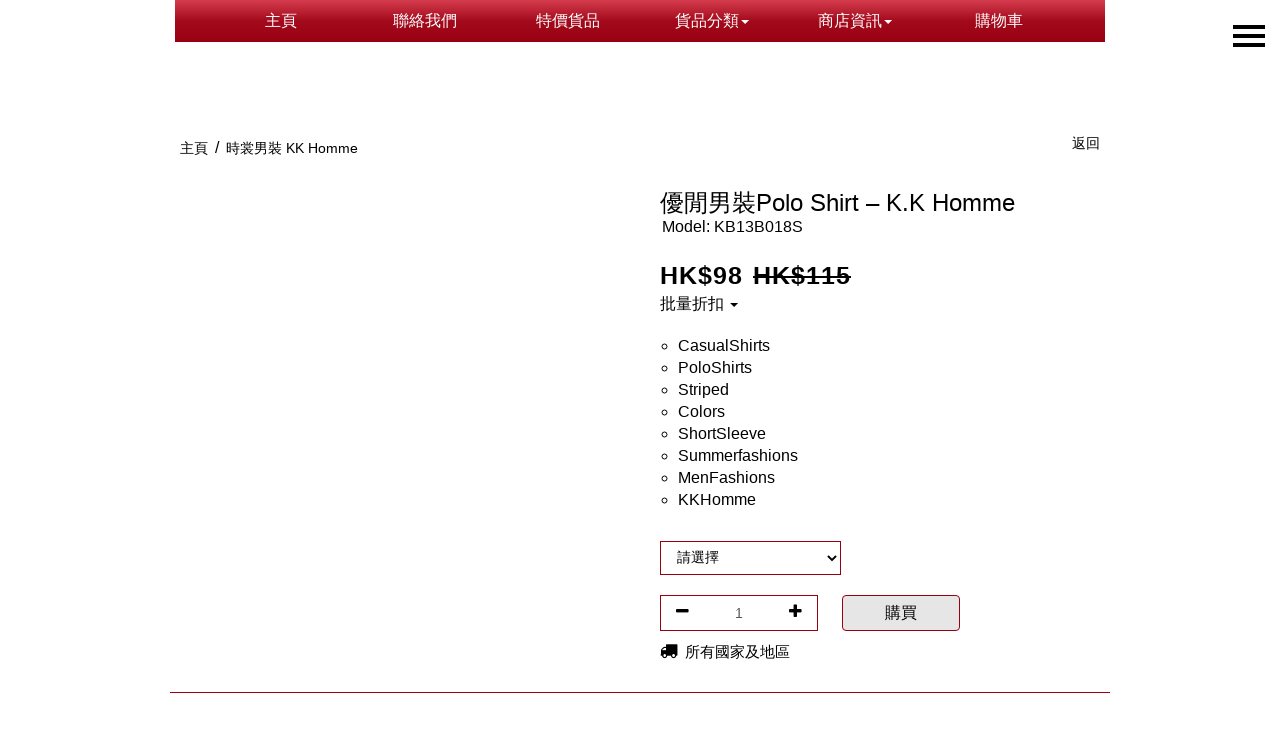

--- FILE ---
content_type: text/html; charset=UTF-8
request_url: http://3redonline.shopdada.com/tc/product?no=23
body_size: 17013
content:
<!DOCTYPE html>
<html lang="zh-HK">
  <head>
    <meta charset="zh-HK">
    <meta http-equiv="X-UA-Compatible" content="IE=edge">
    <meta name="viewport" content="width=device-width, initial-scale=1">
    <!-- The above 3 meta tags *must* come first in the head; any other head content must come *after* these tags -->
    <meta name="description" content="

物料 : 珠地+棉&nbsp;

尺寸:


 
  
  
  
  
  
 
 
  
  
  
  
  
 
 
  
  
  
  
  
 
 
  
  
  
  
  
 
 
  
  
  
  
  
 
 
  
  
  
  
  
 

  Size
  ">
    <meta name="keywords" content="CasualShirts,PoloShirts,Striped,Colors,ShortSleeve,Summerfashions,MenFashions,KKHomme">
    <meta name="author" content="SHOPDADA">
    

    <title>優閒男裝Polo Shirt – K.K Homme</title>
    
    <meta property="og:type" content="article"/>
    <meta property="og:site_name" content="3redonline"/>
    <meta property="og:title" content="優閒男裝Polo Shirt – K.K Homme"/>
    <meta property="og:description" content="

物料 : 珠地+棉&nbsp;

尺寸:


 
  
  
  
  
  
 
 
  
  
  
  
  
 
 
  
  
  
  
  
 
 
  
  
  
  
  
 
 
  
  
  
  
  
 
 
  
  
  
  
  
 

  Size
  "/>
    <meta property="og:url" content="http://3redonline.shopdada.com/tc/product?no=23"/>
    <meta property="og:image" content="http://s.shopdada.com/imgpro/3019/imgpro_3019_3_23_1.gif?_3_23_1.gif?"/>
    <meta property="og:image:type" content="" />
    <meta property="og:image:width" content="" />
    <meta property="og:image:height" content="" />

    <link rel="icon" sizes="16x16 24x24 32x32 48x48 64x64" href="/favicon.png">    

    <link rel="stylesheet" href="http://3redonline.shopdada.com/source/bootstrap.min.css">
    <link rel="stylesheet" href="http://3redonline.shopdada.com/source/ie10-viewport-bug-workaround.css">
    <link rel="stylesheet" href="http://3redonline.shopdada.com/source/font-awesome.min.css">
    <link rel="stylesheet" href="http://3redonline.shopdada.com/source/bootstrap-datetimepicker.min.css">
    
    <!-- HTML5 shim and Respond.js for IE8 support of HTML5 elements and media queries -->
    <!--[if lt IE 9]>
      <script src="https://oss.maxcdn.com/html5shiv/3.7.3/html5shiv.min.js"></script>
      <script src="https://oss.maxcdn.com/respond/1.4.2/respond.min.js"></script>
    <![endif]-->

<style>* { font-size: 16px; font-family: Helvetica,"微软雅黑",SimSun,sans-serif; color: #000000;}body { width: 100%; height: 100%; webkit-tap-highlight-color: rgba(255,255,255,.2); background-color:#FFFFFF; }html { width: 100%; height: 100%; }ul, ol { list-style: none; }@media (min-width:1200px) {.container {width:970px}}@media (max-width:478px) {.col-xxs-6 {width: 50%;}}[class*='col-']{padding-left: 5px;padding-right: 5px;}.fa {cursor: pointer;}textarea:focus, input:focus{outline: none;} a {background-color: transparent;cursor: pointer;color: #000000;text-decoration-line: none;text-decoration-style: solid;}a:active, a:hover {color: #990012;outline-width: 0px;outline-style: none;}a:hover, a:focus {color: #990012;text-decoration-line: underline;text-decoration-style: solid;}a:focus {outline-width: thin;outline-style: dotted;outline-offset: -2px;}a:hover, a:visited, a:focus, a:active, a.active {text-decoration-line: none;text-decoration-style: solid;outline: 0;}.shop-info * {max-width: 100%;text-align: left;list-style: circle;}#notice > .shop-info {padding-top: 33px;padding-left: 20px;padding: right: 20px;}#header-navigation > ul >.dropdown > ul > li > a {background-color: transparent;cursor: pointer;}#header-navigation > ul >.dropdown > ul > li > a:hover, #header-navigation > ul >.dropdown > ul > li > a:focus {text-decoration-style: solid;} #main .container,#banner .container {padding: 38px 15px;}#header .container,#footer .container {padding: 0 15px;}#header .container.full-width,#footer .container.full-width {width: 100%;padding: 0;margin: 0;}#accordion li.panel{margin-bottom: 0px;}#catalog > nav > h1 {font-size: 18px;text-align: left;padding : 10px 15px;color: #FFFFFF;background-color: #E6E6E6;margin: 20px 0 0 0;}#catalog > nav > ul {background-color: transparent;}#catalog > nav > ul > * {text-align: left;background-color: transparent;}#catalog .nav > li > a:focus, #catalog .nav > li > a:hover {background-color: #FFD0D5;}#catalog > nav > ul > li > ul > li {text-align: left;}#catalog li.panel {border: 0;box-shadow: none;}#catalog li.panel > a:after {font-family: FontAwesome;content: "\f105"; font-size: 13px;color: #000000;float: right;margin-left: 5px;}#catalog li.panel > a[aria-expanded="true"]:after{content: "\f107"; color: #990012;}#catalog li.panel > ul, #catalog li.panel > ul > li {padding: 0;}#catalog li.panel > ul > li > a {padding : 5px 30px;display: block;background-color: transparent;}.products {width: 100%;}.products .product {padding-top: 18px;padding-bottom: 18px;height: 400px;}.products .product .product-detail p,.products .product .product-detail span {color: #;}.products .product .product-detail h2 {padding: 0;margin: 0;line-height: 15px;padding-top: 8px;padding-bottom: 8px;}.products .product .product-detail h2 a {display: block;max-height: 78px;overflow: hidden;padding: 0;margin: 0;line-height: 20px;}.products .product .product-detail .price span {padding: 1px 5px;text-decoration: line-through;}.products .product .product-detail .price span.sales {padding: 1px 5px;text-decoration: none;font-weight: bold;} .products .product .product-image {overflow: hidden;border: 1px solid #eee;}.products .product .product-image .inner {display: block;height: 100%;width: 100%;padding: 5px;}.products .product .product-image .inner img {height: auto;margin: 0 auto;max-width: 100%;max-height: 100%;}.product > .product-detail > h2 > a {color: #;}.product > .product-detail > h2 > a:hover,.product > .product-detail > h2 > a:focus {color: #;}.product-detail .product-price .amount {color: #;padding: 1px 8px 1px 1px;font-weight: bold;}.product-detail .product-price .currency {color: #;font-weight: bold;}.product-detail .product-price del.amount,.product-detail .product-price del.currency {color: #;text-decoration: line-through;font-weight: 400;}@media (max-width:768px) {.products .product .product-detail .product-price span.del { display: block } }.searchForm, .searchForm-class {padding: 12px 0;}.searchForm input, .searchForm-class input {padding: 2px 6px;font-size: 15px;border: 1px solid #990012;}.searchForm button, .searchForm-class button {border: 0;background: transparent;margin-left: 3px} #footer .container {padding: 28px 0;}#footer .container .wrapper .shop-info {display: block;overflow: hidden;}#footer #badges .fa-2 {font-size: 20px;padding: 17px 10px;color: #000000;cursor: auto;}#bot-navigation ul {list-style-type: none;padding: 10px 0;}#bot-navigation > ul > li > a {color: #000000;}#bot-navigation > ul > li > a:hover,#bot-navigation > ul > li > a:focus {color: #990012;}.ads {padding-top: 28px;}body.modal-open header,body.modal-open nav,body.modal-open section,body.modal-open main,body.modal-open footer {-webkit-filter: blur(7px);-moz-filter: blur(12px);-o-filter: blur(12px);-ms-filter: blur(12px);filter: blur(12px);}body.modal-open .hamburger {display: none;}body.modal-open hamburger.is-open {display: none;}.modal-backdrop {background: #f7f7f7;}#myModal .container {margin-top: 30px;margin-bottom: 30px;padding-top: 20px;padding-bottom: 30px;}#myModal .close,#myModal .back {font-size: 50px;}#myModal .orders-list {display: block; width: 100%;float: left;}#myModal .container {padding: 40px 20px 30px 20px;background: #fff;}#myModal .container .content .fa.fa-chevron-left,#myModal .container .content .fa.fa-times{font-size: 28px;color: #bbb;margin-bottom: 10px;}#myModal .container .content h1 {padding: 0;margin: 0;font-size: 28px;margin-bottom: 38px;text-transform: uppercase;}#myModal .container .content select {margin-bottom: 10px;}#myModal .container .content .wrap input {margin-bottom: -1px }#myModal > .container > .content > .item {border: 1px solid #ddd;margin-top: 20px;padding: 15px 15px;}#myModal > .container > .content > .item .product-qty .qty {width: 68%;text-align: center;border: 0;background: transparent;}#myModal > .container > .content > .item .product-qty {border: 1px solid #ddd;padding: 3px 0px;width: 48%;min-width: 100px;max-width: 180px;text-align: center;margin: 10px 0;}#myModal > .container > .content > .item .product-price {margin-top: 10px;}#myModal > .container > .content > .item ol {list-style-type: circle;padding: 5px 15px 0px 15px;margin: 0;}#myModal > .container > .content > .item ol li {color: #888}#myModal > .container > .content > .item .fa.fa-times-circle {font-size: 28px;color: #ddd;}#myModal .item .fa-times-circle {margin-top: 10px;}#myModal .product-price.total {margin-top: 30px;margin-bottom: 10px;text-align: center;}#myModal .confirm,#myModal .login,#myModal .register {font-size: 18px;width: 20%;margin: 0 auto;min-width: 150px;margin-top: 28px;margin-bottom: 10px;}#myModal .product-price.total .currency,#myModal .product-price.total .amount {font-size: 20px}#myModal input, #myModal h3, #myModal option, #myModal textarea, #myModal select {font-size: 16px;}#myModal input, #myModal textarea, #myModal select {border: 1px solid #ccc;border-radius: 0;-webkit-box-shadow: 0 5px 15px rgba(0,0,0,0);-moz-box-shadow: 0 5px 15px rgba(0,0,0,0);-o-box-shadow: 0 5px 15px rgba(0,0,0,0);box-shadow: 0 5px 15px rgba(0,0,0,0);}#myModal h3 {padding: 10px 0;text-decoration: underline;}#myModal .wrap {padding: 0px 15px 20px 15px}#myModal .wrap textarea {margin-top: 15px;height: 84px;}#myModal .wrap #coupon {width: 38%;min-width: 120px;margin-right: 10px;display: inline-block;}#myModal .wrap #coupon-submit {font-size: 15px;margin-top: -3px;}#myModal .wrap .total span {margin-left: 15px;}#myModal .half {max-width: 575px;margin: 0 auto;}#myModal .half .links {padding: 10px 0;}#myModal .half .links a {margin-right: 10px;}#myModal .half .links-menu a.user {display: block;padding: 8px 0;font-size: 18px;text-align: center}#myModal .half .links-menu a.user i {margin-right: 20px;margin-top: -10px}#myModal .orders-list {border-top: 1px solid #ddd;padding: 25px 10px;}#myModal .orders-list:hover {background: #fafafa;cursor: pointer;}#myModal .orders-list div {padding: 0 10px;}#myModal .orders-list .image-wrapper {border: 1px solid #ddd;}#myModal .orders-list .image-wrapper img {margin: 6px auto}#myModal .list .image-wrapper {border: 1px solid #ddd;margin-bottom: 10px;padding: 5px;}#myModal .list .image-wrapper img { margin: 0 auto}#myModal .quartar {max-width: 300px;margin: 0 auto;}#myModal label {font-weight: normal;margin-right: 15px}#myModal label input {margin-right: 5px}#myModal #css, #myModal #script, #myModal #googleanalytics {height: 198px;margin-bottom: 18px}#myModal #css, #myModal #script {height: 198px;margin-bottom: 18px}@media (min-width:576px) {}#myModal > .container > .content > .item .col-sm-4 img {margin: 0 auto}#myModal > .container > .content > div > div > input#image { border: 0; }#myModal > .container > .content > div > div#imgpool > div > .fa { font-size: 23px; margin-right: 10px; margin-bottom: 20px; color: #ddd; }#imgpool div div { max-height: 168px; height: 168px; line-height: 168px; display: block; overflow: hidden; padding: 0px; margin-bottom: 8px }#imgpool div select { float: right; }@media (max-width:768px) {#imgpool div div {max-height: 218px; height: 218px; line-height: 218px;}}@media (max-width:478px) {#imgpool div div {max-height: 168px; height: 168px; line-height: 168px;}}@media (max-width:300px) {#imgpool div div {max-height: 138px; height: 138px; line-height: 138px;}}.desc iframe {max-width:100%;}</style>    
    
    <style>.breadcrumb {text-align: left;font-size: 14px;background-color: transparent}.breadcrumb .sp {margin: 0 3px}.breadcrumb a span,.breadcrumb a h1 {font-size: 14px;color: #;}.breadcrumb a span:hover {color: #;}.page-bar > div {text-align: right}.page-bar .back {line-height: 60px}.return {font-size: 14px;color: #;}.return:hover {color: #;} .slide {display: none;border: 1px solid #990012;padding: 10px;width: 100%;}.slide.active {display: inline-block;}.slide.active img {max-width: 100%;max-height: 100%;cursor: pointer;}.product-images .product-gallery ul.indicators,.product-images .product-gallery ul.indicators li {padding: 0;margin: 0;}.product-images .product-gallery ul.indicators {background-color: transparent;width: 100%;margin-top: 10px;display: block;float: left;}.product-images .product-gallery ul.indicators li {background-color: transparent;width: 20%;display: inline-block;float: left;padding: 4px;}.product-images .product-gallery ul.indicators li img {max-width: 100%;max-height: 100%;margin: 0 auto;cursor: pointer;}@media (min-width:992px) {.product-features {padding-left: 20px;padding-right: 20px;}.product-name h1 {margin-top: -8px}}.product-name {text-align: left;padding: 0;margin-bottom: 20px;}.product-name h1 {padding: 0;margin-right: 0;margin-bottom: 0;margin-left: 0;line-height: 26px;}.product-name h1 span {font-size: 24px;font-weight: 500;color: #;}.product-name .product-model,.product-name .product-model span {font-size: 16px;color: #;}.product-name .product-model {margin-left: 2px;color: #;}.product-prices {text-align: left;}.product-prices > .product-price > .currency,.product-prices > .product-price > .amount {font-size: 25px;font-weight: 600;color: #;text-transform: uppercase;letter-spacing: 1px;}.product-prices > .product-price > del.currency,.product-prices > .product-price > del.amount {text-decoration-line: line-through;text-decoration-style: solid;white-space: nowrap;font-size: 25px;overflow-x: hidden;overflow-y: hidden;text-overflow: ellipsis;color: #;letter-spacing: 1px;}.product-prices > .product-price > del.currency {margin-left: 10px;}.product-bulk-prices a {color: #;}.product-bulk-prices .table {margin: 5px 0;}.product-bulk-prices .table th {font-weight: 400;}.product-bulk-prices .table th,.product-bulk-prices .table td {padding: 8px 20px;color: #;}.product-keywords {padding-left: 18px;text-align: left;list-style-type: circle;margin-top: 20px;margin-bottom: 20px}.product-keywords li a {color: #;}.product-keywords li a:hover {color: #;}.product-features form {text-align: left;}.product-features .form-group {display:inline-block;width: auto;padding: 10px 0;}.product-features .form-group .form-control {border-radius: 0;}.product-features .form-control option {font-size: 14px;max-width: 100%;}.product-attributes {border: 1px solid #990012;color: #000000;box-shadow: none;}.product-attributes option {color: #000000;}#qty {background-color: transparent}.qty-adjust {border: 1px solid #990012;padding: 0 15px;margin-right: 20px;}.qty-adjust * {display: inline-block;}.qty-adjust .product-quantity {border: 0;-webkit-box-shadow: 0 5px 15px rgba(0,0,0,0);-moz-box-shadow: 0 5px 15px rgba(0,0,0,0);-o-box-shadow: 0 5px 15px rgba(0,0,0,0);box-shadow: 0 5px 15px rgba(0,0,0,0);text-align: center;width: 100px;}.qty-adjust .minus, .qty-adjust .plus {cursor: pointer;}.product-order-form .buy {color: #000000;min-width: 118px;font-weight: 500;font-size: 16px;height: 36px;line-height: : 36px;border: 1px solid #990012;background-color: #E6E6E6;}.product-order-form .buy:hover {color: #000000;min-width: 118px;font-weight: 500;font-size: 16px;height: 36px;line-height: : 36px;opacity: 0.6;}.product-page > .product-features > .product-order-form > .form-group > .popover.fade.top.in > .popover-content::before {content: "\f00c";font-family: FontAwesome;}@media (max-width:768px) {}.country-deliver {text-align: left;font-size: 15px;color: #;}.country-deliver .fa-truck {font-size: 18px;margin-right: 3px}.product-description {text-align: left;margin-top: 30px;padding-top: 30px;border-top: 1px solid #990012;}.product-description * {max-width: 100%;color: #;}.product-description a {color: #;}.product-description a:hover {color: #;}.product-description h3 {padding: 0;margin: 0 0 38px 0;font-size: 18px;font-weight: 500;}.product-also-like {margin-top: 30px;padding-top: 30px;border-top: 1px solid #990012;}.product-also-like h3 {padding: 0;margin: 0 0 38px 0;font-size: 18px;font-weight: 500;color: #;}.product-also-like .product {padding-top: 18px;padding-bottom: 18px;}.product-also-like .product .product-detail p,.product-also-like .product .product-detail span {color: #;}.product-also-like .product .product-detail h1, .product-also-like .product .product-detail a {padding: 0;margin: 0;line-height: 15px;}.product-also-like .product .product-detail h1 {padding-top: 8px;padding-bottom: 8px;max-height: 80px;overflow: hidden;}.product-also-like .product .product-detail .price span {padding: 1px 5px;text-decoration: line-through;}.product-also-like .product .product-detail .price span.sales {padding: 1px 5px;text-decoration: none;font-weight: bold;}.product-also-like .product .product-image {overflow: hidden;border: 1px solid #eee;}.product-also-like .product .product-image .inner {display: block;height: 100%;width: 100%;padding: 5px;}.product-also-like .product .product-image .inner img {height: auto;margin: 0 auto;max-width: 100%;max-height: 100%;}.product > .product-detail > h1 > a {color: #;}.product > .product-detail > h1 > a:hover,.product > .product-detail > h1 > a:focus {color: #;}#lightbox .modal-body {padding: 0;}#lightbox .modal-body .close {position: fixed;right: 0;padding: 10px;}#lightbox .modal-body .next {position: fixed;top: 45%;right: 5px;border: 0;background-color: transparent;}#lightbox .modal-body .prev {position: fixed;top: 45%;left: 5px;border: 0;background-color: transparent;}#lightbox .modal-body .close .fa-2x,#lightbox .modal-body .next .fa-3x,#lightbox .modal-body .prev .fa-3x {color: #eee;text-shadow: 2px 1px #333;}#lightbox .modal-body .next .fa-3x,#lightbox .modal-body .prev .fa-3x {opacity: 0.2;}#lightbox .modal-body .next:hover .fa-3x,#lightbox .modal-body .prev:hover .fa-3x {opacity: 0.6;} </style>    
    
     
     
  </head>

  <body>
  
  <noscript><div style="height: 38px; line-height: 38px; width: 100%; background: #ff4444; color: #ffffff; text-align: center; position: fixed; top: 0; left:0; z-index: 1000;">請開啟 javascript</div></noscript>

  <!-- START HEADER -->
  
    
    <style type="text/css">
    
    /* header 3 */
      
    #logo img {
        margin: auto
    }
    
    #banner img {
    	 width: 100%;
    }
    
    #header-navigation {
        
    }

    #header-navigation > ul {
        list-style-type: none;
        margin: 0;
        padding: 0;
        background: linear-gradient( #d53c4e,#a30a1c, #990012 );;
    }
    #header-navigation ul.dropdown-menu {
    	background-color: #990012;
    }   
    #header-navigation > ul > li {
        display: inline-block;
    }

    @media (min-width:768px) {
        #header-navigation > ul > li {
            width: 15%;
        }
        #header-navigation > ul > li > a {
            display: inline-block;
            margin: 0;
            padding-top: 10px;
            padding-bottom: 10px;
            width: 100%;
            color: #FFFFFF;
            font-size: 16px;
        }
        #header-navigation > ul >.dropdown > ul > li > a,
        #header-navigation > ul >.dropdown > a > .caret {
            color: #FFFFFF;
            font-size: 16px;
        }
        #header-navigation > ul > li > a:hover,
        #header-navigation > ul > li > a:active,
        #header-navigation > ul >.dropdown > ul > li > a:hover,
        #header-navigation > ul >.dropdown > ul > li > a:active {
            color: #;
        }
    }
    
    .container {  }
    .container section.tabs { padding-left: 15px; padding-right: 15px; }
    .container .wrapper { margin-left: 15px; margin-right: 15px; padding-top: 20px; border-top: 1px solid #eee }
    #footer { border: 0 !important; }
    #footer .container .wrapper {
        border-top: 1px solid #;
    }
    
    </style>
    
    
  <!-- START HEADER -->
  <header id="header" class="hd3">
    <div class="container text-center">
      
      
            
            
      
      <nav id="header-navigation" class="col-sm-12 hidden-xs" role="navigation">
          <ul class="">
          
                      
            <li><a href="http://3redonline.shopdada.com">主頁</a></li>
            <li><a href="#" class="user" data-link="/tc/user/contact">聯絡我們</a></li>
            <li><a href="http://3redonline.shopdada.com/tc/product/search?code=special">特價貨品</a></li>
            <li class="dropdown">
                <a class="dropdown-toggle" data-toggle="dropdown" href="#">貨品分類<span class="caret"></span></a>
                <ul class="dropdown-menu">
                  <li><a href="http://3redonline.shopdada.com/tc/product/category?no=1">保健食品</a></li><li><a href="http://3redonline.shopdada.com/tc/product/category?no=2">時裳男裝 KK Homme</a></li><li><a href="http://3redonline.shopdada.com/tc/product/category?no=3">LED 環保燈泡</a></li>                </ul>
            </li>
      
            <li class="dropdown">
                <a class="dropdown-toggle" data-toggle="dropdown" href="#">商店資訊<span class="caret"></span></a>
                <ul class="dropdown-menu">
                  <li><a href="http://3redonline.shopdada.com/tc/info/about">關於我們</a></li>
                  <li><a href="http://3redonline.shopdada.com/tc/info/shipping">貨運資訊</a></li>
                  <li><a href="http://3redonline.shopdada.com/tc/info/policy">訂購須知</a></li>
                  <li><a href="http://3redonline.shopdada.com/tc/info/privacy">私隱聲明</a></li>
                </ul>
            </li>
            <li><a href="#" class="user" data-link="/tc/user/cart">購物車</a></li>
            
                        
            
          </ul>
      </nav>

    </div>
  </header>
  <!-- END HEADER -->
  
  <section id="notice">
    <div class="container text-center shop-info">
          </div>
  </section>
  





  <!-- END HEADER -->
  
  <!-- START NAVIGATION BAR -->
  
    
    <style type="text/css">
      
    body {
        position: relative;
        overflow-x: hidden
    }
    
    body,
    html {
        height: 100%
    }
    
    .nav .open>a,
    .nav .open>a:focus,
    .nav .open>a:hover {
        background-color: transparent
    }
    
    #wrapper {
        padding-left: 0;
    }
    
    #wrapper.toggled {
        padding-left: 220px
    }
    
    #sidebar-wrapper {
        z-index: 1000;
        left: 220px;
        width: 0;
        height: 100%;
        margin-left: -220px;
        overflow-y: auto;
        overflow-x: hidden;
        background: #;
        transition: width 0.5s;
        border-right: 1px solid #;
    }
    
    #sidebar-wrapper::-webkit-scrollbar {
        display: none
    }
    
    #wrapper.toggled #sidebar-wrapper {
        width: 220px
    }
    
    #page-content-wrapper {
        width: 100%;
        padding-top: 70px;
    }
    
    #wrapper.toggled #page-content-wrapper {
        position: absolute;
        margin-right: -220px
    }
    
    .sidebar-nav {
        position: absolute;
        top: 0;
        width: 220px;
        margin: 0;
        padding: 0;
        list-style: none
    }
    
    .sidebar-nav li {
        position: relative;
        line-height: 20px;
        display: inline-block;
        width: 100%;
        background: #;
    }
    
    .sidebar-nav li a {
        display: block;
        color: #;
        text-decoration: none;
        padding: 10px 15px 10px 30px
    }
    
    .sidebar-nav li a:active,
    .sidebar-nav li a:focus,
    .sidebar-nav li a:hover,
    .sidebar-nav li.open a:active,
    .sidebar-nav li.open a:focus,
    .sidebar-nav li.open a:hover {
        color: #;
        text-decoration: none;
        background-color: #;
    }
    
    .sidebar-nav>.sidebar-brand {
        height: 65px;
        font-size: 20px;
        line-height: 44px
    }
    
    .hamburger.is-closed:before,
    .hamburger.is-open:before {
        content: '';font-size:14px;color:#fff;line-height:32px;text-align:center}.sidebar-nav .dropdown-menu{position:relative;width:100%;padding:0;margin:0;border-radius:0;border:none;background-color:#222;box-shadow:none}.hamburger{position:fixed;top:20px;right:0;z-index:999;display:block;width:32px;height:32px;margin-right:15px;background:0 0;border:none}.hamburger.is-closed .hamb-bottom,.hamburger.is-closed .hamb-middle,.hamburger.is-closed .hamb-top,.hamburger.is-open .hamb-bottom,.hamburger.is-open .hamb-middle,.hamburger.is-open .hamb-top{background-color:#000000;}.hamburger:active,.hamburger:focus,.hamburger:hover{outline:0}.hamburger.is-closed:before{display:block;width:100px;opacity:0;-webkit-transform:translate3d(0,0,0);-webkit-transition:all .35s ease-in-out}.hamburger.is-closed:hover:before{opacity:1;display:block;-webkit-transform:translate3d(-100px,0,0);-webkit-transition:all .35s ease-in-out}.hamburger.is-closed .hamb-bottom,.hamburger.is-closed .hamb-middle,.hamburger.is-closed .hamb-top,.hamburger.is-open .hamb-bottom,.hamburger.is-open .hamb-middle,.hamburger.is-open .hamb-top{position:absolute;right:0;height:4px;width:100%}.hamburger.is-closed .hamb-top{top:5px;-webkit-transition:all .35s ease-in-out}.hamburger.is-closed .hamb-middle{top:50%;margin-top:-2px}.hamburger.is-closed .hamb-bottom{bottom:5px;-webkit-transition:all .35s ease-in-out}.hamburger.is-closed:hover .hamb-top{top:0;-webkit-transition:all .35s ease-in-out}.hamburger.is-closed:hover .hamb-bottom{bottom:0;-webkit-transition:all .35s ease-in-out}.hamburger.is-open .hamb-bottom,.hamburger.is-open .hamb-top{-webkit-transition:-webkit-transform .2s cubic-bezier(.73,1,.28,.08)}.hamburger.is-open .hamb-bottom,.hamburger.is-open .hamb-top{top:50%;margin-top:-2px}.hamburger.is-open .hamb-top{-webkit-transform:rotate(45deg)}.hamburger.is-open .hamb-middle{display:none}.hamburger.is-open .hamb-bottom{-webkit-transform:rotate(-45deg)}.hamburger.is-open:before{display:block;width:100px;opacity:0;-webkit-transform:translate3d(0,0,0);-webkit-transition:all .35s ease-in-out}.hamburger.is-open:hover:before{opacity:1;display:block;-webkit-transform:translate3d(-100px,0,0);-webkit-transition:all .35s ease-in-out}.overlay{position:fixed;display:none;width:100%;height:100%;top:0;left:0;right:0;bottom:0;background-color:rgba(250,250,250,.8);z-index:1;
    }
    
    .sidebar-nav > .dropdown > .dropdown-toggle > .caret {
       color: #;
       margin-left: 10px;
    }
    
    .sidebar-nav > .dropdown > .dropdown-toggle > .caret:active,
    .sidebar-nav > .dropdown > .dropdown-toggle > .caret:focus,
    .sidebar-nav > .dropdown > .dropdown-toggle > .caret:hover {
       color: #;
    }
    
    .navbar .sidebar-nav .searchForm {
    	background: #eee;
    	padding: 12px 30px
    }
    .navbar .sidebar-nav .searchForm button {
    	border: 0;
    	background-color: #eee;
    	padding: 0 5px 0 0;
    }
    .navbar .sidebar-nav .searchForm input {
    	border: 0;
    	background-color: #eee;
    	width: 80%
    }
    
    </style>
    
        
    <div id="wrapper">
        <div class="overlay"></div>
    
        <!-- Sidebar -->
        <nav class="navbar navbar-inverse navbar-fixed-top" id="sidebar-wrapper" role="navigation">
            <ul class="nav sidebar-nav">
                <!--<li class="sidebar-brand">
                    <a href="#">
                       3redonline                    </a>
                </li>-->
                <li class="searchForm">
                  <form>
                    <button><span class="fa fa-search"></span></button>
                    <input name="searchQuery" placeholder="搜尋...">
                  </form>
                </li>
                
                
                                
                <li class="visible-xs"><a href="http://3redonline.shopdada.com">主頁</a></li>
                <li class="visible-xs"><a href="http://3redonline.shopdada.com/tc/info/about">關於我們</a></li>
                <li class="visible-xs"><a href="http://3redonline.shopdada.com/tc/product/search?code=special">特價貨品</a></li>
                <li class="dropdown visible-xs">
                  <a href="#" class="dropdown-toggle" data-toggle="dropdown" role="button" aria-haspopup="true" aria-expanded="false">貨品分類<span class="caret"></span></a>
                  <ul class="dropdown-menu" role="menu">
                    <li><a href="http://3redonline.shopdada.com/tc/product/category?no=1">保健食品</a></li><li><a href="http://3redonline.shopdada.com/tc/product/category?no=2">時裳男裝 KK Homme</a></li><li><a href="http://3redonline.shopdada.com/tc/product/category?no=3">LED 環保燈泡</a></li>                  </ul>
                </li>
                <li class="dropdown visible-xs">
                  <a href="#" class="dropdown-toggle" data-toggle="dropdown" role="button" aria-haspopup="true" aria-expanded="false">商店資訊<span class="caret"></span></a>
                  <ul class="dropdown-menu" role="menu">
                    <li><a href="http://3redonline.shopdada.com/tc/info/shipping">貨運資訊</a></li>
                    <li><a href="http://3redonline.shopdada.com/tc/info/policy">訂購須知</a></li>
                    <li><a href="http://3redonline.shopdada.com/tc/info/privacy">私隱聲明</a></li>
                  </ul>
                </li>
                <li class="visible-xs"><a href="#" class="user" data-link="/tc/user/cart">購物車</a></li>
                <li><a href="#" class="user" data-link="/tc/user/menu">用戶</a></li>
                <li><a href="#" class="user" data-link="/tc/user/contact">聯絡我們</a></li>
                <li class="dropdown"><a href="#" class="dropdown-toggle" data-toggle="dropdown" role="button" aria-haspopup="true" aria-expanded="false">貨幣<span class="caret"></span></a>
                  <ul class="dropdown-menu" role="menu">
                    <li><a href="#" id="AUD" class="product-currency" data-sign="A$" data-rate="0.1915" data-decimal="2">A$ (AUD)</a></li><li><a href="#" id="CAD" class="product-currency" data-sign="CA$" data-rate="0.1781" data-decimal="2">CA$ (CAD)</a></li><li><a href="#" id="CNY" class="product-currency" data-sign="RMB¥" data-rate="0.8945" data-decimal="1">RMB¥ (CNY)</a></li><li><a href="#" id="EUR" class="product-currency" data-sign="€" data-rate="0.1101" data-decimal="2">€ (EUR)</a></li><li><a href="#" id="GBP" class="product-currency" data-sign="£" data-rate="0.0954" data-decimal="2">£ (GBP)</a></li><li><a href="#" id="HKD" class="product-currency" data-sign="HK$" data-rate="1.0000" data-decimal="1">HK$ (HKD)</a></li><li><a href="#" id="JPY" class="product-currency" data-sign="¥" data-rate="20.4147" data-decimal="0">¥ (JPY)</a></li><li><a href="#" id="MYR" class="product-currency" data-sign="RM" data-rate="0.5200" data-decimal="2">RM (MYR)</a></li><li><a href="#" id="NZD" class="product-currency" data-sign="NZ$" data-rate="0.2232" data-decimal="2">NZ$ (NZD)</a></li><li><a href="#" id="SGD" class="product-currency" data-sign="S$" data-rate="0.1652" data-decimal="2">S$ (SGD)</a></li><li><a href="#" id="THB" class="product-currency" data-sign="฿" data-rate="4.0324" data-decimal="0">฿ (THB)</a></li><li><a href="#" id="TWD" class="product-currency" data-sign="NT$" data-rate="4.0573" data-decimal="1">NT$ (TWD)</a></li><li><a href="#" id="USD" class="product-currency" data-sign="US$" data-rate="0.1282" data-decimal="2">US$ (USD)</a></li>                  </ul>
                </li>
                <li class="dropdown"><a href="#" class="dropdown-toggle" data-toggle="dropdown" role="button" aria-haspopup="true" aria-expanded="false">語言<span class="caret"></span></a>
                  <ul class="dropdown-menu" role="menu">
                    <li><a href="http://3redonline.shopdada.com/tc">繁體中文</a></li><li><a href="http://3redonline.shopdada.com/en">ENG</a></li>                  </ul>
                </li>
                
                                
                
            </ul>
        </nav>
        <!-- /#sidebar-wrapper -->

        <!-- Page Content -->
        <button type="button" class="hamburger is-closed" data-toggle="offcanvas">
          <span class="hamb-top"></span>
      		<span class="hamb-middle"></span>
  				<span class="hamb-bottom"></span>
        </button>
        <!-- /#page-content-wrapper -->

    </div>
    <!-- /#wrapper -->
    




  <!-- END NAVIGATION BAR -->
  
  
  <main id="main" role="main">
    <div class="container text-center">

      
      <div class="page-bar col-lg-12 col-md-12 col-sm-12 col-xs-12">

        <!-- START BREADCRUMB -->
        <ol class="breadcrumb col-lg-8 col-md-8 col-sm-8 col-xs-8" itemscope itemtype="http://schema.org/BreadcrumbList">
          <li itemprop="itemListElement" itemscope itemtype="http://schema.org/ListItem">
            <a href="http://3redonline.shopdada.com/tc/" itemprop="item">
              <span itemprop="name">主頁</span>
            </a>
            <meta itemprop="position" content="1" />
          </li>
          <span class="sp"> / </span><li itemprop="itemListElement" itemscope itemtype="http://schema.org/ListItem"><a href="http://3redonline.shopdada.com/tc/product/category?no=2" itemprop="item"><h1 itemprop="name">時裳男裝 KK Homme</h1></a><meta itemprop="position" content="2" /></li>        </ol>
        <!-- START BREADCRUMB -->
        
        <!-- Number of Items -->
        <div class="back col-lg-4 col-md-4 col-sm-4 col-xs-4">
          <a class="return" onclick="history.go(-1);return false;" href="#">返回</a>
        </div>
      
      </div>
      
      <!-- START PRODUCTS -->
      <section class="product-page" itemscope itemtype="http://schema.org/Product">
      
          <div class="product-images col-lg-6 col-md-6 col-sm-12 col-xs-12">
          
            <div id="slider" class="product-gallery">
              
              <figure class="slide" data-toggle="modal" data-target="#lightbox"><img id="image2" src="http://s.shopdada.com/imgpro/3019/imgpro_3019_3_23_2.gif?" alt="優閒男裝Polo Shirt – K.K Homme" title="優閒男裝Polo Shirt – K.K Homme" itemprop="image" class="product-image"></figure>              
              <!-- Indicators -->
              <ul class="indicators">
                              </ul>
              
            </div>
    
          </div>
          
          <div class="product-features col-lg-6 col-md-6 col-sm-12 col-xs-12">
          
              <div class="product-name">
                  
                  <h1><span itemprop="name">優閒男裝Polo Shirt – K.K Homme</span></h1>
                  
                  <p class="product-model" >Model: <span itemprop="model">KB13B018S</span></p>
                  
              </div>
          
              <div class="product-prices ">
                <div class="product-price"><meta itemprop="priceCurrency" content="HKD" /><span class="currency" data-currency="HKD">HK$</span><span class="amount option-price" itemprop="price" data-price="98">98</span><del class="currency" data-currency="HKD">HK$</del><del class="amount" data-price="115">115</del></div>                
                <div class="product-bulk-prices dropdown"><a href="#" class="dropdown-toggle" id="bulk-prices" data-toggle="dropdown">批量折扣  <b class="caret"></b></a><div class="dropdown-menu bulk-prices-table" role="menu" aria-labelledby="bulk-prices"><table class="table"><thead><tr><th>數量</th><th>價格</th></tr></thead><tbody><tr><td>10</td><td class="product-price"><span class="currency" data-currency="HKD">HK$</span><span class="amount" data-price="930">930</span></td></tr><tr><td>30</td><td class="product-price"><span class="currency" data-currency="HKD">HK$</span><span class="amount" data-price="2200">2200</span></td></tr><tr><td>50</td><td class="product-price"><span class="currency" data-currency="HKD">HK$</span><span class="amount" data-price="4000">4000</span></td></tr><tr><td>100</td><td class="product-price"><span class="currency" data-currency="HKD">HK$</span><span class="amount" data-price="7000">7000</span></td></tr></tbody></table></div></div>              </div>
              
              <ul class="product-keywords"><li><a href="http://3redonline.shopdada.com/tc/product/search?keyword=CasualShirts&page=1&filter=1">CasualShirts</a></li><li><a href="http://3redonline.shopdada.com/tc/product/search?keyword=PoloShirts&page=1&filter=1">PoloShirts</a></li><li><a href="http://3redonline.shopdada.com/tc/product/search?keyword=Striped&page=1&filter=1">Striped</a></li><li><a href="http://3redonline.shopdada.com/tc/product/search?keyword=Colors&page=1&filter=1">Colors</a></li><li><a href="http://3redonline.shopdada.com/tc/product/search?keyword=ShortSleeve&page=1&filter=1">ShortSleeve</a></li><li><a href="http://3redonline.shopdada.com/tc/product/search?keyword=Summerfashions&page=1&filter=1">Summerfashions</a></li><li><a href="http://3redonline.shopdada.com/tc/product/search?keyword=MenFashions&page=1&filter=1">MenFashions</a></li><li><a href="http://3redonline.shopdada.com/tc/product/search?keyword=KKHomme&page=1&filter=1">KKHomme</a></li></ul>      
              
              <form class="form-inline product-order-form" role="form">
              
                <div class="form-group"><select id="attribute" class="form-control product-attributes"><option value="null">請選擇</option><option data-img="" data-price="0" value="1#尺寸 - M#200">尺寸 - M ( qty 200 )</option><option data-img="" data-price="0" value="2#尺寸 - L#200">尺寸 - L ( qty 200 )</option><option data-img="" data-price="0" value="3#尺寸 - XL#200">尺寸 - XL ( qty 200 )</option><option data-img="" data-price="0" value="4#尺寸 - 2XL#200">尺寸 - 2XL ( qty 200 )</option></select></div><br>                
                
                <div class="form-group">
                  <div class="qty-adjust"><span class=" minus"><i class="fa fa-minus" aria-hidden="true"></i></span><input type="text" class="form-control product-quantity" id="qty" value="1"><span class="plus"><i class="fa fa-plus" aria-hidden="true"></i></span></div>
                </div>
                
                <div class="form-group">
                  <button type="submit" class="btn btn-success buy " data-toggle="popover" data-placement="top" data-content=" 加入購物車">購買</button>                  <input type="hidden" id="shop" value="3019">
                  <input type="hidden" id="no" value="23">
                  <input type="hidden" id="product_name" value="優閒男裝Polo Shirt – K.K Homme">
                  <input type="hidden" id="lang" value="tc">
                  <input type="hidden" id="product-qty" value="1000">
                  <input type="hidden" id="directtocart" value="">
                </div>
                
              
              </form>
              
              <div class="country-deliver"><span class="fa fa-truck"></span> 所有國家及地區</div>
              

              
              
              <div class="product-share">

              </div>
              
        
              <!--<div class="product-tag"><label>相關貨品:</label><div class="data"><li><a href="/product/search?keyword=Milk&f=1">Milk</a></li></div></div>-->
              
              <!-- Magnifier -->
              <div class="magnifier"></div>

    
          </div>
          
          
          <div class="product-description col-lg-12 col-md-12 col-sm-12 col-xs-12">
          
              <h3>貨品描述</h3>
              <span itemprop="description" class="shop-info"><font face="新細明體">

</font><p class="MsoNormal" style="margin: 0cm 0cm 0pt; mso-pagination: widow-orphan; mso-margin-top-alt: auto; mso-margin-bottom-alt: auto;"><span style='font-family: "新細明體","serif"; mso-bidi-font-size: 12.0pt; mso-bidi-font-family: 新細明體; mso-font-kerning: 0pt;'>物料<span lang="EN-US"> : </span>珠地<span lang="EN-US">+</span>棉</span></p><p class="MsoNormal" style="margin: 0cm 0cm 0pt; mso-pagination: widow-orphan; mso-margin-top-alt: auto; mso-margin-bottom-alt: auto;"><span style='font-family: "新細明體","serif"; mso-bidi-font-size: 12.0pt; mso-bidi-font-family: 新細明體; mso-font-kerning: 0pt;'><span lang="EN-US"></span></span>&nbsp;</p><font face="新細明體">

</font><p class="MsoNormal" style="margin: 0cm 0cm 0pt; mso-pagination: widow-orphan; mso-margin-top-alt: auto; mso-margin-bottom-alt: auto;"><span style='font-family: "新細明體","serif"; mso-bidi-font-size: 12.0pt; mso-bidi-font-family: 新細明體; mso-font-kerning: 0pt;'>尺寸<span lang="EN-US">:</span></span></p><font face="新細明體">

</font><font face="新細明體">
 </font><font face="新細明體">
  </font><font face="新細明體">
  </font><font face="新細明體">
  </font><font face="新細明體">
  </font><font face="新細明體">
  </font><font face="新細明體">
 </font><font face="新細明體">
 </font><font face="新細明體">
  </font><font face="新細明體">
  </font><font face="新細明體">
  </font><font face="新細明體">
  </font><font face="新細明體">
  </font><font face="新細明體">
 </font><font face="新細明體">
 </font><font face="新細明體">
  </font><font face="新細明體">
  </font><font face="新細明體">
  </font><font face="新細明體">
  </font><font face="新細明體">
  </font><font face="新細明體">
 </font><font face="新細明體">
 </font><font face="新細明體">
  </font><font face="新細明體">
  </font><font face="新細明體">
  </font><font face="新細明體">
  </font><font face="新細明體">
  </font><font face="新細明體">
 </font><font face="新細明體">
 </font><font face="新細明體">
  </font><font face="新細明體">
  </font><font face="新細明體">
  </font><font face="新細明體">
  </font><font face="新細明體">
  </font><font face="新細明體">
 </font><font face="新細明體">
 </font><font face="新細明體">
  </font><font face="新細明體">
  </font><font face="新細明體">
  </font><font face="新細明體">
  </font><font face="新細明體">
  </font><font face="新細明體">
 </font><font face="新細明體">
</font><table class="MsoNormalTable" style="border: currentColor; border-collapse: collapse; mso-border-alt: solid windowtext .5pt; mso-yfti-tbllook: 1184; mso-padding-alt: 0cm 5.4pt 0cm 5.4pt; mso-border-insideh: .5pt solid windowtext; mso-border-insidev: .5pt solid windowtext;" border="1" cellspacing="0" cellpadding="0"><tbody><tr style="height: 17.25pt; mso-yfti-irow: 0; mso-yfti-firstrow: yes;"><td width="111" valign="top" style="padding: 0cm 5.4pt; border: 1pt solid windowtext; width: 83.6pt; height: 17.25pt; background-color: transparent; mso-border-alt: solid windowtext .5pt;"><font face="新細明體">
  </font><p align="center" class="MsoNormal" style="margin: 0cm 0cm 0pt; text-align: center; mso-pagination: widow-orphan;"><font face="Calibri"><b style="mso-bidi-font-weight: normal;"><span lang="EN-US" style="color: rgb(0, 112, 192); font-size: 14pt; mso-bidi-font-family: 新細明體; mso-font-kerning: 0pt; mso-fareast-language: ZH-HK;">Size</span></b><span lang="EN-US" style='font-family: "新細明體","serif"; mso-bidi-font-size: 12.0pt; mso-bidi-font-family: 新細明體; mso-font-kerning: 0pt;'></span></font></p><font face="新細明體">
  </font></td><td width="111" valign="top" style="border-width: 1pt 1pt 1pt 0px; border-style: solid solid solid none; border-color: windowtext windowtext windowtext rgb(0, 0, 0); padding: 0cm 5.4pt; width: 83.6pt; height: 17.25pt; background-color: transparent; mso-border-alt: solid windowtext .5pt; mso-border-left-alt: solid windowtext .5pt;"><font face="新細明體">
  </font><p align="center" class="MsoNormal" style="margin: 0cm 0cm 0pt; text-align: center; mso-pagination: widow-orphan;"><font face="Calibri"><b style="mso-bidi-font-weight: normal;"><span lang="EN-US" style="color: rgb(0, 112, 192); font-size: 14pt; mso-bidi-font-family: 新細明體; mso-font-kerning: 0pt; mso-fareast-language: ZH-HK;">Chest</span></b><span lang="EN-US" style='font-family: "新細明體","serif"; mso-bidi-font-size: 12.0pt; mso-bidi-font-family: 新細明體; mso-font-kerning: 0pt;'></span></font></p><font face="新細明體">
  </font></td><td width="111" valign="top" style="border-width: 1pt 1pt 1pt 0px; border-style: solid solid solid none; border-color: windowtext windowtext windowtext rgb(0, 0, 0); padding: 0cm 5.4pt; width: 83.6pt; height: 17.25pt; background-color: transparent; mso-border-alt: solid windowtext .5pt; mso-border-left-alt: solid windowtext .5pt;"><font face="新細明體">
  </font><p align="center" class="MsoNormal" style="margin: 0cm 0cm 0pt; text-align: center; mso-pagination: widow-orphan;"><font face="Calibri"><b style="mso-bidi-font-weight: normal;"><span lang="EN-US" style="color: rgb(0, 112, 192); font-size: 14pt; mso-bidi-font-family: 新細明體; mso-font-kerning: 0pt; mso-fareast-language: ZH-HK;">Length</span></b><span lang="EN-US" style='font-family: "新細明體","serif"; mso-bidi-font-size: 12.0pt; mso-bidi-font-family: 新細明體; mso-font-kerning: 0pt;'></span></font></p><font face="新細明體">
  </font></td><td width="112" valign="top" style="border-width: 1pt 1pt 1pt 0px; border-style: solid solid solid none; border-color: windowtext windowtext windowtext rgb(0, 0, 0); padding: 0cm 5.4pt; width: 83.65pt; height: 17.25pt; background-color: transparent; mso-border-alt: solid windowtext .5pt; mso-border-left-alt: solid windowtext .5pt;"><font face="新細明體">
  </font><p align="center" class="MsoNormal" style="margin: 0cm 0cm 0pt; text-align: center; mso-pagination: widow-orphan;"><font face="Calibri"><b style="mso-bidi-font-weight: normal;"><span lang="EN-US" style="color: rgb(0, 112, 192); font-size: 14pt; mso-bidi-font-family: 新細明體; mso-font-kerning: 0pt; mso-fareast-language: ZH-HK;">Sleeve</span></b><span lang="EN-US" style='font-family: "新細明體","serif"; mso-bidi-font-size: 12.0pt; mso-bidi-font-family: 新細明體; mso-font-kerning: 0pt;'></span></font></p><font face="新細明體">
  </font></td><td width="112" valign="top" style="border-width: 1pt 1pt 1pt 0px; border-style: solid solid solid none; border-color: windowtext windowtext windowtext rgb(0, 0, 0); padding: 0cm 5.4pt; width: 83.65pt; height: 17.25pt; background-color: transparent; mso-border-alt: solid windowtext .5pt; mso-border-left-alt: solid windowtext .5pt;"><font face="新細明體">
  </font><p align="center" class="MsoNormal" style="margin: 0cm 0cm 0pt; text-align: center; mso-pagination: widow-orphan;"><font face="Calibri"><b style="mso-bidi-font-weight: normal;"><span lang="EN-US" style="color: rgb(0, 112, 192); font-size: 14pt; mso-bidi-font-family: 新細明體; mso-font-kerning: 0pt; mso-fareast-language: ZH-HK;">Shoulder</span></b><span lang="EN-US" style='font-family: "新細明體","serif"; mso-bidi-font-size: 12.0pt; mso-bidi-font-family: 新細明體; mso-font-kerning: 0pt;'></span></font></p><font face="新細明體">
  </font></td></tr><tr style="height: 17.25pt; mso-yfti-irow: 1;"><td width="111" valign="top" style="border-width: 0px 1pt 1pt; border-style: none solid solid; border-color: rgb(0, 0, 0) windowtext windowtext; padding: 0cm 5.4pt; width: 83.6pt; height: 17.25pt; background-color: transparent; mso-border-alt: solid windowtext .5pt; mso-border-top-alt: solid windowtext .5pt;"><font face="新細明體">
  </font><p align="center" class="MsoNormal" style="margin: 0cm 0cm 0pt; text-align: center; mso-pagination: widow-orphan;"><font face="Calibri"><span lang="EN-US" style="color: rgb(192, 0, 0); font-size: 14pt; mso-bidi-font-family: 新細明體; mso-font-kerning: 0pt; mso-fareast-language: ZH-HK;">M</span><span lang="EN-US" style='font-family: "新細明體","serif"; mso-bidi-font-size: 12.0pt; mso-bidi-font-family: 新細明體; mso-font-kerning: 0pt;'></span></font></p><font face="新細明體">
  </font></td><td width="111" valign="top" style="border-width: 0px 1pt 1pt 0px; border-style: none solid solid none; border-color: rgb(0, 0, 0) windowtext windowtext rgb(0, 0, 0); padding: 0cm 5.4pt; width: 83.6pt; height: 17.25pt; background-color: transparent; mso-border-alt: solid windowtext .5pt; mso-border-left-alt: solid windowtext .5pt; mso-border-top-alt: solid windowtext .5pt;"><font face="新細明體">
  </font><p align="center" class="MsoNormal" style="margin: 0cm 0cm 0pt; text-align: center; mso-pagination: widow-orphan;"><font face="Calibri"><span lang="EN-US" style="color: rgb(192, 0, 0); font-size: 14pt; mso-bidi-font-family: 新細明體; mso-font-kerning: 0pt; mso-fareast-language: ZH-HK;">47cm</span><span lang="EN-US" style='font-family: "新細明體","serif"; mso-bidi-font-size: 12.0pt; mso-bidi-font-family: 新細明體; mso-font-kerning: 0pt;'></span></font></p><font face="新細明體">
  </font></td><td width="111" valign="top" style="border-width: 0px 1pt 1pt 0px; border-style: none solid solid none; border-color: rgb(0, 0, 0) windowtext windowtext rgb(0, 0, 0); padding: 0cm 5.4pt; width: 83.6pt; height: 17.25pt; background-color: transparent; mso-border-alt: solid windowtext .5pt; mso-border-left-alt: solid windowtext .5pt; mso-border-top-alt: solid windowtext .5pt;"><font face="新細明體">
  </font><p align="center" class="MsoNormal" style="margin: 0cm 0cm 0pt; text-align: center; mso-pagination: widow-orphan;"><font face="Calibri"><span lang="EN-US" style="color: rgb(192, 0, 0); font-size: 14pt; mso-bidi-font-family: 新細明體; mso-font-kerning: 0pt; mso-fareast-language: ZH-HK;">68cm</span><span lang="EN-US" style='font-family: "新細明體","serif"; mso-bidi-font-size: 12.0pt; mso-bidi-font-family: 新細明體; mso-font-kerning: 0pt;'></span></font></p><font face="新細明體">
  </font></td><td width="112" valign="top" style="border-width: 0px 1pt 1pt 0px; border-style: none solid solid none; border-color: rgb(0, 0, 0) windowtext windowtext rgb(0, 0, 0); padding: 0cm 5.4pt; width: 83.65pt; height: 17.25pt; background-color: transparent; mso-border-alt: solid windowtext .5pt; mso-border-left-alt: solid windowtext .5pt; mso-border-top-alt: solid windowtext .5pt;"><font face="新細明體">
  </font><p align="center" class="MsoNormal" style="margin: 0cm 0cm 0pt; text-align: center; mso-pagination: widow-orphan;"><font face="Calibri"><span lang="EN-US" style="color: rgb(192, 0, 0); font-size: 14pt; mso-bidi-font-family: 新細明體; mso-font-kerning: 0pt; mso-fareast-language: ZH-HK;">21cm</span><span lang="EN-US" style='font-family: "新細明體","serif"; mso-bidi-font-size: 12.0pt; mso-bidi-font-family: 新細明體; mso-font-kerning: 0pt;'></span></font></p><font face="新細明體">
  </font></td><td width="112" valign="top" style="border-width: 0px 1pt 1pt 0px; border-style: none solid solid none; border-color: rgb(0, 0, 0) windowtext windowtext rgb(0, 0, 0); padding: 0cm 5.4pt; width: 83.65pt; height: 17.25pt; background-color: transparent; mso-border-alt: solid windowtext .5pt; mso-border-left-alt: solid windowtext .5pt; mso-border-top-alt: solid windowtext .5pt;"><font face="新細明體">
  </font><p align="center" class="MsoNormal" style="margin: 0cm 0cm 0pt; text-align: center; mso-pagination: widow-orphan;"><font face="Calibri"><span lang="EN-US" style="color: rgb(192, 0, 0); font-size: 14pt; mso-bidi-font-family: 新細明體; mso-font-kerning: 0pt; mso-fareast-language: ZH-HK;">43cm</span><span lang="EN-US" style='font-family: "新細明體","serif"; mso-bidi-font-size: 12.0pt; mso-bidi-font-family: 新細明體; mso-font-kerning: 0pt;'></span></font></p><font face="新細明體">
  </font></td></tr><tr style="height: 17.25pt; mso-yfti-irow: 2;"><td width="111" valign="top" style="border-width: 0px 1pt 1pt; border-style: none solid solid; border-color: rgb(0, 0, 0) windowtext windowtext; padding: 0cm 5.4pt; width: 83.6pt; height: 17.25pt; background-color: transparent; mso-border-alt: solid windowtext .5pt; mso-border-top-alt: solid windowtext .5pt;"><font face="新細明體">
  </font><p align="center" class="MsoNormal" style="margin: 0cm 0cm 0pt; text-align: center; mso-pagination: widow-orphan;"><font face="Calibri"><span lang="EN-US" style="color: rgb(192, 0, 0); font-size: 14pt; mso-bidi-font-family: 新細明體; mso-font-kerning: 0pt; mso-fareast-language: ZH-HK;">L</span><span lang="EN-US" style='font-family: "新細明體","serif"; mso-bidi-font-size: 12.0pt; mso-bidi-font-family: 新細明體; mso-font-kerning: 0pt;'></span></font></p><font face="新細明體">
  </font></td><td width="111" valign="top" style="border-width: 0px 1pt 1pt 0px; border-style: none solid solid none; border-color: rgb(0, 0, 0) windowtext windowtext rgb(0, 0, 0); padding: 0cm 5.4pt; width: 83.6pt; height: 17.25pt; background-color: transparent; mso-border-alt: solid windowtext .5pt; mso-border-left-alt: solid windowtext .5pt; mso-border-top-alt: solid windowtext .5pt;"><font face="新細明體">
  </font><p align="center" class="MsoNormal" style="margin: 0cm 0cm 0pt; text-align: center; mso-pagination: widow-orphan;"><font face="Calibri"><span lang="EN-US" style="color: rgb(192, 0, 0); font-size: 14pt; mso-bidi-font-family: 新細明體; mso-font-kerning: 0pt; mso-fareast-language: ZH-HK;">49cm</span><span lang="EN-US" style='font-family: "新細明體","serif"; mso-bidi-font-size: 12.0pt; mso-bidi-font-family: 新細明體; mso-font-kerning: 0pt;'></span></font></p><font face="新細明體">
  </font></td><td width="111" valign="top" style="border-width: 0px 1pt 1pt 0px; border-style: none solid solid none; border-color: rgb(0, 0, 0) windowtext windowtext rgb(0, 0, 0); padding: 0cm 5.4pt; width: 83.6pt; height: 17.25pt; background-color: transparent; mso-border-alt: solid windowtext .5pt; mso-border-left-alt: solid windowtext .5pt; mso-border-top-alt: solid windowtext .5pt;"><font face="新細明體">
  </font><p align="center" class="MsoNormal" style="margin: 0cm 0cm 0pt; text-align: center; mso-pagination: widow-orphan;"><font face="Calibri"><span lang="EN-US" style="color: rgb(192, 0, 0); font-size: 14pt; mso-bidi-font-family: 新細明體; mso-font-kerning: 0pt; mso-fareast-language: ZH-HK;">70cm</span><span lang="EN-US" style='font-family: "新細明體","serif"; mso-bidi-font-size: 12.0pt; mso-bidi-font-family: 新細明體; mso-font-kerning: 0pt;'></span></font></p><font face="新細明體">
  </font></td><td width="112" valign="top" style="border-width: 0px 1pt 1pt 0px; border-style: none solid solid none; border-color: rgb(0, 0, 0) windowtext windowtext rgb(0, 0, 0); padding: 0cm 5.4pt; width: 83.65pt; height: 17.25pt; background-color: transparent; mso-border-alt: solid windowtext .5pt; mso-border-left-alt: solid windowtext .5pt; mso-border-top-alt: solid windowtext .5pt;"><font face="新細明體">
  </font><p align="center" class="MsoNormal" style="margin: 0cm 0cm 0pt; text-align: center; mso-pagination: widow-orphan;"><font face="Calibri"><span lang="EN-US" style="color: rgb(192, 0, 0); font-size: 14pt; mso-bidi-font-family: 新細明體; mso-font-kerning: 0pt; mso-fareast-language: ZH-HK;">21.5cm</span><span lang="EN-US" style='font-family: "新細明體","serif"; mso-bidi-font-size: 12.0pt; mso-bidi-font-family: 新細明體; mso-font-kerning: 0pt;'></span></font></p><font face="新細明體">
  </font></td><td width="112" valign="top" style="border-width: 0px 1pt 1pt 0px; border-style: none solid solid none; border-color: rgb(0, 0, 0) windowtext windowtext rgb(0, 0, 0); padding: 0cm 5.4pt; width: 83.65pt; height: 17.25pt; background-color: transparent; mso-border-alt: solid windowtext .5pt; mso-border-left-alt: solid windowtext .5pt; mso-border-top-alt: solid windowtext .5pt;"><font face="新細明體">
  </font><p align="center" class="MsoNormal" style="margin: 0cm 0cm 0pt; text-align: center; mso-pagination: widow-orphan;"><font face="Calibri"><span lang="EN-US" style="color: rgb(192, 0, 0); font-size: 14pt; mso-bidi-font-family: 新細明體; mso-font-kerning: 0pt; mso-fareast-language: ZH-HK;">44cm</span><span lang="EN-US" style='font-family: "新細明體","serif"; mso-bidi-font-size: 12.0pt; mso-bidi-font-family: 新細明體; mso-font-kerning: 0pt;'></span></font></p><font face="新細明體">
  </font></td></tr><tr style="height: 17.25pt; mso-yfti-irow: 3;"><td width="111" valign="top" style="border-width: 0px 1pt 1pt; border-style: none solid solid; border-color: rgb(0, 0, 0) windowtext windowtext; padding: 0cm 5.4pt; width: 83.6pt; height: 17.25pt; background-color: transparent; mso-border-alt: solid windowtext .5pt; mso-border-top-alt: solid windowtext .5pt;"><font face="新細明體">
  </font><p align="center" class="MsoNormal" style="margin: 0cm 0cm 0pt; text-align: center; mso-pagination: widow-orphan;"><font face="Calibri"><span lang="EN-US" style="color: rgb(192, 0, 0); font-size: 14pt; mso-bidi-font-family: 新細明體; mso-font-kerning: 0pt; mso-fareast-language: ZH-HK;">XL</span><span lang="EN-US" style='font-family: "新細明體","serif"; mso-bidi-font-size: 12.0pt; mso-bidi-font-family: 新細明體; mso-font-kerning: 0pt;'></span></font></p><font face="新細明體">
  </font></td><td width="111" valign="top" style="border-width: 0px 1pt 1pt 0px; border-style: none solid solid none; border-color: rgb(0, 0, 0) windowtext windowtext rgb(0, 0, 0); padding: 0cm 5.4pt; width: 83.6pt; height: 17.25pt; background-color: transparent; mso-border-alt: solid windowtext .5pt; mso-border-left-alt: solid windowtext .5pt; mso-border-top-alt: solid windowtext .5pt;"><font face="新細明體">
  </font><p align="center" class="MsoNormal" style="margin: 0cm 0cm 0pt; text-align: center; mso-pagination: widow-orphan;"><font face="Calibri"><span lang="EN-US" style="color: rgb(192, 0, 0); font-size: 14pt; mso-bidi-font-family: 新細明體; mso-font-kerning: 0pt; mso-fareast-language: ZH-HK;">51cm</span><span lang="EN-US" style='font-family: "新細明體","serif"; mso-bidi-font-size: 12.0pt; mso-bidi-font-family: 新細明體; mso-font-kerning: 0pt;'></span></font></p><font face="新細明體">
  </font></td><td width="111" valign="top" style="border-width: 0px 1pt 1pt 0px; border-style: none solid solid none; border-color: rgb(0, 0, 0) windowtext windowtext rgb(0, 0, 0); padding: 0cm 5.4pt; width: 83.6pt; height: 17.25pt; background-color: transparent; mso-border-alt: solid windowtext .5pt; mso-border-left-alt: solid windowtext .5pt; mso-border-top-alt: solid windowtext .5pt;"><font face="新細明體">
  </font><p align="center" class="MsoNormal" style="margin: 0cm 0cm 0pt; text-align: center; mso-pagination: widow-orphan;"><font face="Calibri"><span lang="EN-US" style="color: rgb(192, 0, 0); font-size: 14pt; mso-bidi-font-family: 新細明體; mso-font-kerning: 0pt; mso-fareast-language: ZH-HK;">72cm</span><span lang="EN-US" style='font-family: "新細明體","serif"; mso-bidi-font-size: 12.0pt; mso-bidi-font-family: 新細明體; mso-font-kerning: 0pt;'></span></font></p><font face="新細明體">
  </font></td><td width="112" valign="top" style="border-width: 0px 1pt 1pt 0px; border-style: none solid solid none; border-color: rgb(0, 0, 0) windowtext windowtext rgb(0, 0, 0); padding: 0cm 5.4pt; width: 83.65pt; height: 17.25pt; background-color: transparent; mso-border-alt: solid windowtext .5pt; mso-border-left-alt: solid windowtext .5pt; mso-border-top-alt: solid windowtext .5pt;"><font face="新細明體">
  </font><p align="center" class="MsoNormal" style="margin: 0cm 0cm 0pt; text-align: center; mso-pagination: widow-orphan;"><font face="Calibri"><span lang="EN-US" style="color: rgb(192, 0, 0); font-size: 14pt; mso-bidi-font-family: 新細明體; mso-font-kerning: 0pt; mso-fareast-language: ZH-HK;">22cm</span><span lang="EN-US" style='font-family: "新細明體","serif"; mso-bidi-font-size: 12.0pt; mso-bidi-font-family: 新細明體; mso-font-kerning: 0pt;'></span></font></p><font face="新細明體">
  </font></td><td width="112" valign="top" style="border-width: 0px 1pt 1pt 0px; border-style: none solid solid none; border-color: rgb(0, 0, 0) windowtext windowtext rgb(0, 0, 0); padding: 0cm 5.4pt; width: 83.65pt; height: 17.25pt; background-color: transparent; mso-border-alt: solid windowtext .5pt; mso-border-left-alt: solid windowtext .5pt; mso-border-top-alt: solid windowtext .5pt;"><font face="新細明體">
  </font><p align="center" class="MsoNormal" style="margin: 0cm 0cm 0pt; text-align: center; mso-pagination: widow-orphan;"><font face="Calibri"><span lang="EN-US" style="color: rgb(192, 0, 0); font-size: 14pt; mso-bidi-font-family: 新細明體; mso-font-kerning: 0pt; mso-fareast-language: ZH-HK;">45cm</span><span lang="EN-US" style='font-family: "新細明體","serif"; mso-bidi-font-size: 12.0pt; mso-bidi-font-family: 新細明體; mso-font-kerning: 0pt;'></span></font></p><font face="新細明體">
  </font></td></tr><tr style="height: 17.25pt; mso-yfti-irow: 4;"><td width="111" valign="top" style="border-width: 0px 1pt 1pt; border-style: none solid solid; border-color: rgb(0, 0, 0) windowtext windowtext; padding: 0cm 5.4pt; width: 83.6pt; height: 17.25pt; background-color: transparent; mso-border-alt: solid windowtext .5pt; mso-border-top-alt: solid windowtext .5pt;"><font face="新細明體">
  </font><p align="center" class="MsoNormal" style="margin: 0cm 0cm 0pt; text-align: center; mso-pagination: widow-orphan;"><font face="Calibri"><span lang="EN-US" style="color: rgb(192, 0, 0); font-size: 14pt; mso-bidi-font-family: 新細明體; mso-font-kerning: 0pt; mso-fareast-language: ZH-HK;">XXL</span><span lang="EN-US" style='font-family: "新細明體","serif"; mso-bidi-font-size: 12.0pt; mso-bidi-font-family: 新細明體; mso-font-kerning: 0pt;'></span></font></p><font face="新細明體">
  </font></td><td width="111" valign="top" style="border-width: 0px 1pt 1pt 0px; border-style: none solid solid none; border-color: rgb(0, 0, 0) windowtext windowtext rgb(0, 0, 0); padding: 0cm 5.4pt; width: 83.6pt; height: 17.25pt; background-color: transparent; mso-border-alt: solid windowtext .5pt; mso-border-left-alt: solid windowtext .5pt; mso-border-top-alt: solid windowtext .5pt;"><font face="新細明體">
  </font><p align="center" class="MsoNormal" style="margin: 0cm 0cm 0pt; text-align: center; mso-pagination: widow-orphan;"><font face="Calibri"><span lang="EN-US" style="color: rgb(192, 0, 0); font-size: 14pt; mso-bidi-font-family: 新細明體; mso-font-kerning: 0pt; mso-fareast-language: ZH-HK;">53cm</span><span lang="EN-US" style='font-family: "新細明體","serif"; mso-bidi-font-size: 12.0pt; mso-bidi-font-family: 新細明體; mso-font-kerning: 0pt;'></span></font></p><font face="新細明體">
  </font></td><td width="111" valign="top" style="border-width: 0px 1pt 1pt 0px; border-style: none solid solid none; border-color: rgb(0, 0, 0) windowtext windowtext rgb(0, 0, 0); padding: 0cm 5.4pt; width: 83.6pt; height: 17.25pt; background-color: transparent; mso-border-alt: solid windowtext .5pt; mso-border-left-alt: solid windowtext .5pt; mso-border-top-alt: solid windowtext .5pt;"><font face="新細明體">
  </font><p align="center" class="MsoNormal" style="margin: 0cm 0cm 0pt; text-align: center; mso-pagination: widow-orphan;"><font face="Calibri"><span lang="EN-US" style="color: rgb(192, 0, 0); font-size: 14pt; mso-bidi-font-family: 新細明體; mso-font-kerning: 0pt; mso-fareast-language: ZH-HK;">74cm</span><span lang="EN-US" style='font-family: "新細明體","serif"; mso-bidi-font-size: 12.0pt; mso-bidi-font-family: 新細明體; mso-font-kerning: 0pt;'></span></font></p><font face="新細明體">
  </font></td><td width="112" valign="top" style="border-width: 0px 1pt 1pt 0px; border-style: none solid solid none; border-color: rgb(0, 0, 0) windowtext windowtext rgb(0, 0, 0); padding: 0cm 5.4pt; width: 83.65pt; height: 17.25pt; background-color: transparent; mso-border-alt: solid windowtext .5pt; mso-border-left-alt: solid windowtext .5pt; mso-border-top-alt: solid windowtext .5pt;"><font face="新細明體">
  </font><p align="center" class="MsoNormal" style="margin: 0cm 0cm 0pt; text-align: center; mso-pagination: widow-orphan;"><font face="Calibri"><span lang="EN-US" style="color: rgb(192, 0, 0); font-size: 14pt; mso-bidi-font-family: 新細明體; mso-font-kerning: 0pt; mso-fareast-language: ZH-HK;">22.5cm</span><span lang="EN-US" style='font-family: "新細明體","serif"; mso-bidi-font-size: 12.0pt; mso-bidi-font-family: 新細明體; mso-font-kerning: 0pt;'></span></font></p><font face="新細明體">
  </font></td><td width="112" valign="top" style="border-width: 0px 1pt 1pt 0px; border-style: none solid solid none; border-color: rgb(0, 0, 0) windowtext windowtext rgb(0, 0, 0); padding: 0cm 5.4pt; width: 83.65pt; height: 17.25pt; background-color: transparent; mso-border-alt: solid windowtext .5pt; mso-border-left-alt: solid windowtext .5pt; mso-border-top-alt: solid windowtext .5pt;"><font face="新細明體">
  </font><p align="center" class="MsoNormal" style="margin: 0cm 0cm 0pt; text-align: center; mso-pagination: widow-orphan;"><font face="Calibri"><span lang="EN-US" style="color: rgb(192, 0, 0); font-size: 14pt; mso-bidi-font-family: 新細明體; mso-font-kerning: 0pt; mso-fareast-language: ZH-HK;">46cm</span><span lang="EN-US" style='font-family: "新細明體","serif"; mso-bidi-font-size: 12.0pt; mso-bidi-font-family: 新細明體; mso-font-kerning: 0pt;'></span></font></p><font face="新細明體">
  </font></td></tr><tr style="height: 17.25pt; mso-yfti-irow: 5; mso-yfti-lastrow: yes;"><td width="111" valign="top" style="border-width: 0px 1pt 1pt; border-style: none solid solid; border-color: rgb(0, 0, 0) windowtext windowtext; padding: 0cm 5.4pt; width: 83.6pt; height: 17.25pt; background-color: transparent; mso-border-alt: solid windowtext .5pt; mso-border-top-alt: solid windowtext .5pt;"><font face="新細明體">
  </font><p align="center" class="MsoNormal" style="margin: 0cm 0cm 0pt; text-align: center; mso-pagination: widow-orphan;"><font face="Calibri"><span lang="EN-US" style="color: rgb(192, 0, 0); font-size: 14pt; mso-bidi-font-family: 新細明體; mso-font-kerning: 0pt; mso-fareast-language: ZH-HK;">XXXL</span><span lang="EN-US" style='font-family: "新細明體","serif"; mso-bidi-font-size: 12.0pt; mso-bidi-font-family: 新細明體; mso-font-kerning: 0pt;'></span></font></p><font face="新細明體">
  </font></td><td width="111" valign="top" style="border-width: 0px 1pt 1pt 0px; border-style: none solid solid none; border-color: rgb(0, 0, 0) windowtext windowtext rgb(0, 0, 0); padding: 0cm 5.4pt; width: 83.6pt; height: 17.25pt; background-color: transparent; mso-border-alt: solid windowtext .5pt; mso-border-left-alt: solid windowtext .5pt; mso-border-top-alt: solid windowtext .5pt;"><font face="新細明體">
  </font><p align="center" class="MsoNormal" style="margin: 0cm 0cm 0pt; text-align: center; mso-pagination: widow-orphan;"><font face="Calibri"><span lang="EN-US" style="color: rgb(192, 0, 0); font-size: 14pt; mso-bidi-font-family: 新細明體; mso-font-kerning: 0pt; mso-fareast-language: ZH-HK;">55cm</span><span lang="EN-US" style='font-family: "新細明體","serif"; mso-bidi-font-size: 12.0pt; mso-bidi-font-family: 新細明體; mso-font-kerning: 0pt;'></span></font></p><font face="新細明體">
  </font></td><td width="111" valign="top" style="border-width: 0px 1pt 1pt 0px; border-style: none solid solid none; border-color: rgb(0, 0, 0) windowtext windowtext rgb(0, 0, 0); padding: 0cm 5.4pt; width: 83.6pt; height: 17.25pt; background-color: transparent; mso-border-alt: solid windowtext .5pt; mso-border-left-alt: solid windowtext .5pt; mso-border-top-alt: solid windowtext .5pt;"><font face="新細明體">
  </font><p align="center" class="MsoNormal" style="margin: 0cm 0cm 0pt; text-align: center; mso-pagination: widow-orphan;"><font face="Calibri"><span lang="EN-US" style="color: rgb(192, 0, 0); font-size: 14pt; mso-bidi-font-family: 新細明體; mso-font-kerning: 0pt; mso-fareast-language: ZH-HK;">76cm</span><span lang="EN-US" style='font-family: "新細明體","serif"; mso-bidi-font-size: 12.0pt; mso-bidi-font-family: 新細明體; mso-font-kerning: 0pt;'></span></font></p><font face="新細明體">
  </font></td><td width="112" valign="top" style="border-width: 0px 1pt 1pt 0px; border-style: none solid solid none; border-color: rgb(0, 0, 0) windowtext windowtext rgb(0, 0, 0); padding: 0cm 5.4pt; width: 83.65pt; height: 17.25pt; background-color: transparent; mso-border-alt: solid windowtext .5pt; mso-border-left-alt: solid windowtext .5pt; mso-border-top-alt: solid windowtext .5pt;"><font face="新細明體">
  </font><p align="center" class="MsoNormal" style="margin: 0cm 0cm 0pt; text-align: center; mso-pagination: widow-orphan;"><font face="Calibri"><span lang="EN-US" style="color: rgb(192, 0, 0); font-size: 14pt; mso-bidi-font-family: 新細明體; mso-font-kerning: 0pt; mso-fareast-language: ZH-HK;">23cm</span><span lang="EN-US" style='font-family: "新細明體","serif"; mso-bidi-font-size: 12.0pt; mso-bidi-font-family: 新細明體; mso-font-kerning: 0pt;'></span></font></p><font face="新細明體">
  </font></td><td width="112" valign="top" style="border-width: 0px 1pt 1pt 0px; border-style: none solid solid none; border-color: rgb(0, 0, 0) windowtext windowtext rgb(0, 0, 0); padding: 0cm 5.4pt; width: 83.65pt; height: 17.25pt; background-color: transparent; mso-border-alt: solid windowtext .5pt; mso-border-left-alt: solid windowtext .5pt; mso-border-top-alt: solid windowtext .5pt;"><font face="新細明體">
  </font><p align="center" class="MsoNormal" style="margin: 0cm 0cm 0pt; text-align: center; mso-pagination: widow-orphan;"><font face="Calibri"><span lang="EN-US" style="color: rgb(192, 0, 0); font-size: 14pt; mso-bidi-font-family: 新細明體; mso-font-kerning: 0pt; mso-fareast-language: ZH-HK;">47cm</span><span lang="EN-US" style='font-family: "新細明體","serif"; mso-bidi-font-size: 12.0pt; mso-bidi-font-family: 新細明體; mso-font-kerning: 0pt;'></span></font></p><font face="新細明體">
  </font></td></tr></tbody></table><font face="新細明體">

</font><p class="MsoNormal" style="margin: 0cm 0cm 0pt; mso-pagination: widow-orphan; mso-margin-top-alt: auto; mso-margin-bottom-alt: auto;"><span style='font-family: "新細明體","serif"; mso-bidi-font-size: 12.0pt; mso-bidi-font-family: 新細明體; mso-font-kerning: 0pt;'></span>&nbsp;</p><p class="MsoNormal" style="margin: 0cm 0cm 0pt; mso-pagination: widow-orphan; mso-margin-top-alt: auto; mso-margin-bottom-alt: auto;"><span style='font-family: "新細明體","serif"; mso-bidi-font-size: 12.0pt; mso-bidi-font-family: 新細明體; mso-font-kerning: 0pt;'>香港及國內買家<span lang="EN-US">:</span></span></p><p class="MsoNormal" style="margin: 0cm 0cm 0pt; mso-pagination: widow-orphan; mso-margin-top-alt: auto; mso-margin-bottom-alt: auto;"><span style='font-family: "新細明體","serif"; mso-bidi-font-size: 12.0pt; mso-bidi-font-family: 新細明體; mso-font-kerning: 0pt;'><span lang="EN-US"></span></span>&nbsp;</p><font face="新細明體">

</font><p class="MsoNormal" style="margin: 0cm 0cm 0pt; mso-pagination: widow-orphan; mso-margin-top-alt: auto; mso-margin-bottom-alt: auto;"><b><span style='font-family: "新細明體","serif"; mso-bidi-font-size: 12.0pt; mso-bidi-font-family: 新細明體; mso-font-kerning: 0pt;'>請先聯絡我們有關安排交收事宜以及呎寸</span></b></p><p class="MsoNormal" style="margin: 0cm 0cm 0pt; mso-pagination: widow-orphan; mso-margin-top-alt: auto; mso-margin-bottom-alt: auto;"><b><span style='font-family: "新細明體","serif"; mso-bidi-font-size: 12.0pt; mso-bidi-font-family: 新細明體; mso-font-kerning: 0pt;'></span></b><span lang="EN-US" style='font-family: "新細明體","serif"; mso-bidi-font-size: 12.0pt; mso-bidi-font-family: 新細明體; mso-font-kerning: 0pt;'></span>&nbsp;</p><font face="新細明體">

</font><p class="MsoNormal" style="margin: 0cm 0cm 0pt; mso-pagination: widow-orphan; mso-margin-top-alt: auto; mso-margin-bottom-alt: auto;"><span style='font-family: "新細明體","serif"; font-size: 18pt; mso-bidi-font-family: 新細明體; mso-font-kerning: 0pt;'>下單訂購方法<span lang="EN-US">:</span></span></p><p class="MsoNormal" style="margin: 0cm 0cm 0pt; mso-pagination: widow-orphan; mso-margin-top-alt: auto; mso-margin-bottom-alt: auto;"><span style='font-family: "新細明體","serif"; font-size: 18pt; mso-bidi-font-family: 新細明體; mso-font-kerning: 0pt;'><span lang="EN-US"></span></span><span lang="EN-US" style='font-family: "新細明體","serif"; mso-bidi-font-size: 12.0pt; mso-bidi-font-family: 新細明體; mso-font-kerning: 0pt;'></span>&nbsp;</p><font face="新細明體">

</font><p class="MsoNormal" style="margin: 0cm 0cm 0pt; mso-pagination: widow-orphan; mso-margin-top-alt: auto; mso-margin-bottom-alt: auto;"><b><span lang="EN-US" style='font-family: "新細明體","serif"; font-size: 18pt; mso-bidi-font-family: 新細明體; mso-font-kerning: 0pt;'>1.
+852 3488 5262<span style="color: black;"> </span></span></b><b><span style='color: black; font-family: "新細明體","serif"; font-size: 18pt; mso-bidi-font-family: 新細明體; mso-font-kerning: 0pt;'>鄭先生</span></b></p><p class="MsoNormal" style="margin: 0cm 0cm 0pt; mso-pagination: widow-orphan; mso-margin-top-alt: auto; mso-margin-bottom-alt: auto;"><b><span style='color: black; font-family: "新細明體","serif"; font-size: 18pt; mso-bidi-font-family: 新細明體; mso-font-kerning: 0pt;'></span></b><span lang="EN-US" style='font-family: "新細明體","serif"; mso-bidi-font-size: 12.0pt; mso-bidi-font-family: 新細明體; mso-font-kerning: 0pt;'></span>&nbsp;</p><font face="新細明體">

</font><p class="MsoNormal" style="margin: 0cm 0cm 0pt; mso-pagination: widow-orphan; mso-margin-top-alt: auto; mso-margin-bottom-alt: auto;"><b><span lang="EN-US" style='font-family: "新細明體","serif"; font-size: 18pt; mso-bidi-font-family: 新細明體; mso-font-kerning: 0pt;'>2
.Email :3redonline@gmail.com</span></b></p><p class="MsoNormal" style="margin: 0cm 0cm 0pt; mso-pagination: widow-orphan; mso-margin-top-alt: auto; mso-margin-bottom-alt: auto;"><b><span lang="EN-US" style='font-family: "新細明體","serif"; font-size: 18pt; mso-bidi-font-family: 新細明體; mso-font-kerning: 0pt;'></span></b><span lang="EN-US" style='font-family: "新細明體","serif"; mso-bidi-font-size: 12.0pt; mso-bidi-font-family: 新細明體; mso-font-kerning: 0pt;'></span>&nbsp;</p><font face="新細明體">

</font><p class="MsoNormal" style="margin: 0cm 0cm 0pt; mso-pagination: widow-orphan; mso-margin-top-alt: auto; mso-margin-bottom-alt: auto;"><b><span lang="EN-US" style='color: black; font-family: "新細明體","serif"; font-size: 18pt; mso-bidi-font-family: 新細明體; mso-font-kerning: 0pt;'>3. </span></b><b><span style='color: black; font-family: "新細明體","serif"; font-size: 18pt; mso-bidi-font-family: 新細明體; mso-font-kerning: 0pt;'>網站訂購<span lang="EN-US"> : <a href="http://www.3redonline.com"><span style="color: blue; mso-bidi-font-size: 11.0pt;">http://www.3redonline.com</span></a></span></span></b></p><p class="MsoNormal" style="margin: 0cm 0cm 0pt; mso-pagination: widow-orphan; mso-margin-top-alt: auto; mso-margin-bottom-alt: auto;"><b><span style='color: black; font-family: "新細明體","serif"; font-size: 18pt; mso-bidi-font-family: 新細明體; mso-font-kerning: 0pt;'><span lang="EN-US"></span></span></b>&nbsp;</p><font face="新細明體">

</font><p class="MsoNormal" style="margin: 0cm 0cm 0pt; mso-pagination: widow-orphan; mso-margin-top-alt: auto; mso-margin-bottom-alt: auto;"><b><span lang="EN-US" style='color: rgb(51, 204, 51); font-family: "新細明體","serif"; font-size: 18pt; mso-bidi-font-family: 新細明體; mso-font-kerning: 0pt;'>4. Whatsapp</span></b><b><span lang="EN-US" style='color: black; font-family: "新細明體","serif"; font-size: 18pt; mso-bidi-font-family: 新細明體; mso-font-kerning: 0pt;'> : +852 9833 7543 </span></b></p><p class="MsoNormal" style="margin: 0cm 0cm 0pt; mso-pagination: widow-orphan; mso-margin-top-alt: auto; mso-margin-bottom-alt: auto;"><b><span lang="EN-US" style='color: black; font-family: "新細明體","serif"; font-size: 18pt; mso-bidi-font-family: 新細明體; mso-font-kerning: 0pt;'></span></b><span lang="EN-US" style='font-family: "新細明體","serif"; mso-bidi-font-size: 12.0pt; mso-bidi-font-family: 新細明體; mso-font-kerning: 0pt;'></span>&nbsp;</p><font face="新細明體">

</font><p class="MsoNormal" style="margin: 0cm 0cm 0pt; mso-pagination: widow-orphan; mso-margin-top-alt: auto; mso-margin-bottom-alt: auto;"><span style='color: black; font-family: "新細明體","serif"; font-size: 13.5pt; mso-bidi-font-size: 11.0pt; mso-bidi-font-family: 新細明體; mso-font-kerning: 0pt;'>顧客於本店購物及預購貨品之後，<span lang="EN-US">24</span>小時內會收到我們發出的<span lang="EN-US">[</span>付款通知<span lang="EN-US">] </span>電郵，在電郵內會列明顧客所訂購之貨品種類、數量、銀碼、交收方法及郵費<span lang="EN-US">(</span>如有<span lang="EN-US">)</span>。如正確無誤，請在收到電郵後<span lang="EN-US">3</span>日內付款<span lang="EN-US">(</span>當面交收除外<span lang="EN-US">)</span>，如我們在<span lang="EN-US">3</span>日內收不到客戶之款項，訂單將會被取消，不設留貨。</span><span lang="EN-US" style='font-family: "新細明體","serif"; mso-bidi-font-size: 12.0pt; mso-bidi-font-family: 新細明體; mso-font-kerning: 0pt;'></span></p><font face="新細明體">

</font><p class="MsoNormal" style="margin: 0cm 0cm 0pt; mso-pagination: widow-orphan; mso-margin-top-alt: auto; mso-margin-bottom-alt: auto;"><span style='color: red; font-family: "新細明體","serif"; font-size: 13.5pt; mso-bidi-font-family: 新細明體; mso-font-kerning: 0pt;'>如閣下因事需要延遲入數，請盡快通知我們，我們會為閣下安排延長付款時間及保留閣下之訂單。</span><span lang="EN-US" style='font-family: "新細明體","serif"; mso-bidi-font-size: 12.0pt; mso-bidi-font-family: 新細明體; mso-font-kerning: 0pt;'></span></p><font face="新細明體">

</font><p class="MsoNormal" style="margin: 0cm 0cm 0pt; mso-pagination: widow-orphan; mso-margin-top-alt: auto; mso-margin-bottom-alt: auto;"><b><u><span style='background: aqua; color: black; font-family: "新細明體","serif"; font-size: 18pt; mso-bidi-font-family: 新細明體; mso-font-kerning: 0pt;'>付款方法<span lang="EN-US">(</span>下訂單時請說明選用那種方法付款<span lang="EN-US">)</span></span></u></b><span lang="EN-US" style='font-family: "新細明體","serif"; mso-bidi-font-size: 12.0pt; mso-bidi-font-family: 新細明體; mso-font-kerning: 0pt;'></span></p><font face="新細明體">

</font><p class="MsoNormal" style="margin: 0cm 0cm 0pt 24pt; text-indent: -18pt; mso-pagination: widow-orphan; mso-margin-top-alt: auto; mso-margin-bottom-alt: auto;"><b><span lang="EN-US" style='color: black; font-family: "新細明體","serif"; font-size: 13.5pt; mso-bidi-font-family: 新細明體; mso-font-kerning: 0pt;'>1.</span></b><b><span style='font-family: "新細明體","serif"; mso-bidi-font-size: 12.0pt; mso-bidi-font-family: 新細明體; mso-font-kerning: 0pt;'>現金<span lang="EN-US"> (</span></span></b><b><span style='color: rgb(51, 102, 0); font-family: "新細明體","serif"; font-size: 13.5pt; mso-bidi-font-family: 新細明體; mso-font-kerning: 0pt;'>只限香港本地當面交收</span></b><b><span lang="EN-US" style='color: black; font-family: "新細明體","serif"; font-size: 13.5pt; mso-bidi-font-family: 新細明體; mso-font-kerning: 0pt;'>)</span></b><span lang="EN-US" style='font-family: "新細明體","serif"; mso-bidi-font-size: 12.0pt; mso-bidi-font-family: 新細明體; mso-font-kerning: 0pt;'></span></p><font face="新細明體">

</font><p class="MsoNormal" style="margin: 0cm 0cm 0pt 24pt; text-indent: -18pt; mso-pagination: widow-orphan; mso-margin-top-alt: auto; mso-margin-bottom-alt: auto;"><b><span lang="EN-US" style='color: black; font-family: "新細明體","serif"; font-size: 13.5pt; mso-bidi-font-family: 新細明體; mso-font-kerning: 0pt;'>2.</span></b><b><span style='font-family: "新細明體","serif"; mso-bidi-font-size: 12.0pt; mso-bidi-font-family: 新細明體; mso-font-kerning: 0pt;'>銀行轉賬</span></b><span lang="EN-US" style='font-family: "新細明體","serif"; mso-bidi-font-size: 12.0pt; mso-bidi-font-family: 新細明體; mso-font-kerning: 0pt;'></span></p><font face="新細明體">

</font><p class="MsoNormal" style="margin: 0cm 0cm 0pt 54pt; text-indent: -24pt; mso-pagination: widow-orphan; mso-margin-top-alt: auto; mso-margin-bottom-alt: auto;"><span lang="EN-US" style='color: black; font-family: "Times New Roman","serif"; font-size: 13.5pt; mso-font-kerning: 0pt;'>˙</span><b><span style='color: black; font-family: "新細明體","serif"; font-size: 13.5pt; mso-font-kerning: 0pt; mso-ascii-font-family: "Times New Roman"; mso-hansi-font-family: "Times New Roman";'>恆生銀行</span></b><span lang="EN-US" style='font-family: "新細明體","serif"; mso-bidi-font-size: 12.0pt; mso-bidi-font-family: 新細明體; mso-font-kerning: 0pt;'></span></p><font face="新細明體">

</font><p class="MsoNormal" style="margin: 0cm 0cm 0pt 54pt; text-indent: -24pt; mso-pagination: widow-orphan; mso-margin-top-alt: auto; mso-margin-bottom-alt: auto;"><span lang="EN-US" style='color: black; font-family: "Times New Roman","serif"; font-size: 13.5pt; mso-font-kerning: 0pt;'>˙</span><b><span style='color: black; font-family: "新細明體","serif"; font-size: 13.5pt; mso-font-kerning: 0pt; mso-ascii-font-family: "Times New Roman"; mso-hansi-font-family: "Times New Roman";'>賬戶號碼將以</span></b><b><span lang="EN-US" style='color: black; font-family: "Times New Roman","serif"; font-size: 13.5pt; mso-font-kerning: 0pt;'>Email</span></b><b><span style='color: black; font-family: "新細明體","serif"; font-size: 13.5pt; mso-font-kerning: 0pt; mso-ascii-font-family: "Times New Roman"; mso-hansi-font-family: "Times New Roman";'>告知買家</span></b><span lang="EN-US" style='font-family: "新細明體","serif"; mso-bidi-font-size: 12.0pt; mso-bidi-font-family: 新細明體; mso-font-kerning: 0pt;'></span></p><font face="新細明體">

</font><p class="MsoNormal" style="margin: 0cm 0cm 0pt 24pt; text-indent: -18pt; mso-pagination: widow-orphan; mso-margin-top-alt: auto; mso-margin-bottom-alt: auto;"><b><span lang="EN-US" style='color: black; font-family: "新細明體","serif"; font-size: 13.5pt; mso-bidi-font-family: 新細明體; mso-font-kerning: 0pt;'>3.Paypal (</span></b><b><span style='color: rgb(51, 102, 0); font-family: "新細明體","serif"; font-size: 13.5pt; mso-bidi-font-family: 新細明體; mso-font-kerning: 0pt;'>顧客需另付<span lang="EN-US">5%</span>手續費</span></b><b><span lang="EN-US" style='color: black; font-family: "新細明體","serif"; font-size: 13.5pt; mso-bidi-font-family: 新細明體; mso-font-kerning: 0pt;'>)</span></b><span lang="EN-US" style='font-family: "新細明體","serif"; mso-bidi-font-size: 12.0pt; mso-bidi-font-family: 新細明體; mso-font-kerning: 0pt;'></span></p><font face="新細明體">

</font><p class="MsoNormal" style="margin: 0cm 0cm 0pt 54pt; text-indent: -24pt; mso-pagination: widow-orphan; mso-margin-top-alt: auto; mso-margin-bottom-alt: auto;"><span lang="EN-US" style='color: black; font-family: "Times New Roman","serif"; font-size: 13.5pt; mso-font-kerning: 0pt;'>˙</span><b><span style='color: black; font-family: "新細明體","serif"; font-size: 13.5pt; mso-font-kerning: 0pt; mso-ascii-font-family: "Times New Roman"; mso-hansi-font-family: "Times New Roman";'>賬戶號碼將以</span></b><b><span lang="EN-US" style='color: black; font-family: "Times New Roman","serif"; font-size: 13.5pt; mso-font-kerning: 0pt;'>Email</span></b><b><span style='color: black; font-family: "新細明體","serif"; font-size: 13.5pt; mso-font-kerning: 0pt; mso-ascii-font-family: "Times New Roman"; mso-hansi-font-family: "Times New Roman";'>告知買家</span></b><span lang="EN-US" style='font-family: "新細明體","serif"; mso-bidi-font-size: 12.0pt; mso-bidi-font-family: 新細明體; mso-font-kerning: 0pt;'></span></p><font face="新細明體">

</font><p class="MsoNormal" style="margin: 0cm 0cm 0pt; mso-pagination: widow-orphan; mso-margin-top-alt: auto; mso-margin-bottom-alt: auto;"><b><u><span style='background: rgb(51, 255, 0); font-family: "新細明體","serif"; font-size: 18pt; mso-bidi-font-family: 新細明體; mso-font-kerning: 0pt;'>訂單收款確認<span lang="EN-US"> (</span>只適用於郵寄<span lang="EN-US">)</span></span></u></b><span lang="EN-US" style='font-family: "新細明體","serif"; mso-bidi-font-size: 12.0pt; mso-bidi-font-family: 新細明體; mso-font-kerning: 0pt;'></span></p><font face="新細明體">

</font><p class="MsoNormal" style="margin: 0cm 0cm 0pt; text-align: justify; -ms-text-justify: inter-ideograph; mso-pagination: widow-orphan; mso-margin-top-alt: auto; mso-margin-bottom-alt: auto;"><span style='color: black; font-family: "新細明體","serif"; font-size: 13.5pt; mso-bidi-font-family: 新細明體; mso-font-kerning: 0pt;'>在確認收妥款項後，我們會發電郵通知顧客確認，並在確認後<span lang="EN-US">3</span>天內把貨品寄出<span lang="EN-US">(</span>星期六、日及公眾假期除外<span lang="EN-US">)</span>，寄出貨品後當日我們亦會發電郵通知顧客，本地顧客大約於<span lang="EN-US">2-3</span>個工作天內收到。如本</span><span style='color: black; font-family: "新細明體","serif"; font-size: 13.5pt; mso-bidi-font-size: 11.0pt; mso-bidi-font-family: 新細明體; mso-font-kerning: 0pt;'>店</span><span style='color: black; font-family: "新細明體","serif"; font-size: 13.5pt; mso-bidi-font-family: 新細明體; mso-font-kerning: 0pt;'>在收款項後未能提供所訂購貨品，我們會把款項全數退還給顧客。</span><span lang="EN-US" style='font-family: "新細明體","serif"; mso-bidi-font-size: 12.0pt; mso-bidi-font-family: 新細明體; mso-font-kerning: 0pt;'></span></p><font face="新細明體">

</font><p class="MsoNormal" style="margin: 0cm 0cm 0pt; mso-pagination: widow-orphan; mso-margin-top-alt: auto; mso-margin-bottom-alt: auto;"><span style='color: red; font-family: "新細明體","serif"; font-size: 14pt; mso-bidi-font-size: 11.0pt; mso-bidi-font-family: 新細明體; mso-font-kerning: 0pt;'>注意</span><b><span style='color: red; font-family: "新細明體","serif"; font-size: 14pt; mso-bidi-font-size: 11.0pt; mso-bidi-font-family: Arial; mso-font-kerning: 0pt; mso-ascii-font-family: Arial; mso-hansi-font-family: Arial;'>：</span></b><span style='color: red; font-family: "新細明體","serif"; font-size: 14pt; mso-bidi-font-size: 11.0pt; mso-bidi-font-family: 新細明體; mso-font-kerning: 0pt;'>寄件時間逢星期一至五<b><span lang="EN-US">(</span></b></span><b><span style='background: rgb(255, 204, 204); color: red; font-family: "新細明體","serif"; font-size: 14pt; mso-bidi-font-family: 新細明體; mso-font-kerning: 0pt;'>星期六、日及公眾假期除外</span></b><b><span lang="EN-US" style='font-family: "新細明體","serif"; mso-bidi-font-size: 12.0pt; mso-bidi-font-family: 新細明體; mso-font-kerning: 0pt;'>)</span></b><span lang="EN-US" style='font-family: "新細明體","serif"; mso-bidi-font-size: 12.0pt; mso-bidi-font-family: 新細明體; mso-font-kerning: 0pt;'></span></p><font face="新細明體">

</font></span>
              
          </div>
          
          
          
      </section>
      <!-- END PRODUCTS -->
      

      
      <aside class="product-related col-lg-12 col-md-12 col-sm-12 col-xs-12">
          
          <section class="product-also-like col-lg-12 col-md-12 col-sm-12 col-xs-12"><h3>您也許會喜歡..</h3><article class="product col-xl-3 col-lg-3 col-md-3 col-sm-3 col-xs-6 col-xxs-6"><div class="product-image"><a class="inner" href="http://3redonline.shopdada.com/tc/product?no=18"><img src="http://s.shopdada.com/imgpro/3019/imgpro_3019_2_18_1.gif?" alt="優閒男裝Polo Shirt – K.K Homme"></a></div><div class="product-detail"><h2><a href="http://3redonline.shopdada.com/tc/product?no=18">優閒男裝Polo Shirt – K.K Homme</a></h2><p class="product-price "><span class="currency" data-currency="HKD">HK$</span><span class="amount" data-price="98">98</span><span class="del"><del class="currency" data-currency="HKD">HK$</del><del class="amount" data-price="115">115</del></span></p></div></article><article class="product col-xl-3 col-lg-3 col-md-3 col-sm-3 col-xs-6 col-xxs-6"><div class="product-image"><a class="inner" href="http://3redonline.shopdada.com/tc/product?no=24"><img src="http://s.shopdada.com/imgpro/3019/imgpro_3019_2_24_1.gif?" alt="優閒男裝Polo Shirt – K.K Homme"></a></div><div class="product-detail"><h2><a href="http://3redonline.shopdada.com/tc/product?no=24">優閒男裝Polo Shirt – K.K Homme</a></h2><p class="product-price "><span class="currency" data-currency="HKD">HK$</span><span class="amount" data-price="98">98</span><span class="del"><del class="currency" data-currency="HKD">HK$</del><del class="amount" data-price="115">115</del></span></p></div></article><article class="product col-xl-3 col-lg-3 col-md-3 col-sm-3 col-xs-6 col-xxs-6"><div class="product-image"><a class="inner" href="http://3redonline.shopdada.com/tc/product?no=25"><img src="http://s.shopdada.com/imgpro/3019/imgpro_3019_2_25_1.gif?" alt="優閒男裝Polo Shirt – K.K Homme"></a></div><div class="product-detail"><h2><a href="http://3redonline.shopdada.com/tc/product?no=25">優閒男裝Polo Shirt – K.K Homme</a></h2><p class="product-price "><span class="currency" data-currency="HKD">HK$</span><span class="amount" data-price="98">98</span><span class="del"><del class="currency" data-currency="HKD">HK$</del><del class="amount" data-price="115">115</del></span></p></div></article><article class="product col-xl-3 col-lg-3 col-md-3 col-sm-3 col-xs-6 col-xxs-6"><div class="product-image"><a class="inner" href="http://3redonline.shopdada.com/tc/product?no=29"><img src="http://s.shopdada.com/imgpro/3019/imgpro_3019_2_29_1.gif?" alt="優閒男裝Polo Shirt – K.K Homme"></a></div><div class="product-detail"><h2><a href="http://3redonline.shopdada.com/tc/product?no=29">優閒男裝Polo Shirt – K.K Homme</a></h2><p class="product-price "><span class="currency" data-currency="HKD">HK$</span><span class="amount" data-price="98">98</span><span class="del"><del class="currency" data-currency="HKD">HK$</del><del class="amount" data-price="115">115</del></span></p></div></article></section>
          
      </aside>
      
      <div class="ads col-lg-12 col-md-12 col-sm-12 col-xs-12">
            <script async src="//pagead2.googlesyndication.com/pagead/js/adsbygoogle.js"></script>
            <ins class="adsbygoogle"
                 style="display:block"
                 data-ad-format="autorelaxed"
                 data-ad-client="ca-pub-6282741641839022"
                 data-ad-slot="3031334093"></ins>
            <script>
                 (adsbygoogle = window.adsbygoogle || []).push({});
            </script>
            </div>

    </div>
  </main>


  <!-- START FOOTER -->
  
    
    <style type="text/css">
    
   	#bot-navigation > .bot-left,#footer #copyright {
    		text-align: left;
  	}
   	#bot-navigation > .bot-right,#footer #badges {
    		text-align: right;
   	}
           
    #footer #copyright {
        padding: 20px 0;
    }      
    
    @media (max-width:768px) {
    	#footer #copyright,#footer #badges {
    		text-align: center;
    	}
    }
    
    </style>
    
    
  <footer id="footer" role="contentinfo">
    <div class="container text-center">
    
      <div class="wrapper">
        <nav id="bot-navigation" class="bot-navigation col-sm-12" role="navigation">
        
                
          <ul class="bot-left col-lg-6 col-md-6 col-sm-6 col-xs-6">
            <li><a href="http://3redonline.shopdada.com/tc/info/about">關於我們</a></li>
            <li><a href="http://3redonline.shopdada.com/tc/info/shipping">貨運資訊</a></li>
            <li><a href="http://3redonline.shopdada.com/tc/info/policy">訂購須知</a></li>
            <li><a href="http://3redonline.shopdada.com/tc/info/privacy">私隱聲明</a></li>
          </ul>
          <ul class="bot-right col-lg-6 col-md-6 col-sm-6 col-xs-6">
            <li><a href="http://3redonline.shopdada.com/tc/product/search?class=special">特價貨品</a></li>
            <li><a href="http://3redonline.shopdada.com/tc/product/search?class=latest">最新貨品</a></li>
            <li><a href="http://3redonline.shopdada.com/tc/product/search?class=recommend">精選貨品</a></li>
            <li><a href="http://3redonline.shopdada.com/tc/product/search?class=bestseller">暢銷貨品</a></li>
          </ul>
          
          
          
          
        </nav>
      
        <div class="col-sm-12">  
          <div id="copyright" class="copyright col-lg-6 col-md-6 col-sm-6 col-xs-12">
           © 2026 3redonline          </div>
          <div id="badges" class="badges col-lg-6 col-md-6 col-sm-6 col-xs-12">
           <i class="fa fa-paypal fa-2" aria-hidden="true"></i> <i class="fa fa-cc-visa fa-2" aria-hidden="true"></i> <i class="fa fa-cc-mastercard fa-2" aria-hidden="true"></i> <i class="fa fa-credit-card fa-2" aria-hidden="true"></i>           <i class="fa fa-university fa-2" aria-hidden="true"></i>                     </div>
        </div>
        
        <div class="col-sm-12 shop-info">
                </div>
        
      </div>
      
      
      
      
    </div>
  </footer>





    <!-- Modal -->
    <div class="modal fade" id="myModal" tabindex="-1" role="dialog" aria-labelledby="myModalLabel" aria-hidden="true" data-keyboard="false" data-backdrop="static">
      <div class="container">
        <div class="content">
            <!--<button type="button" class="close" data-dismiss="modal" aria-label="Close">×</button>
            <br><br>
            <h1>Modal with blur effect</h1>
            <h2>Put here whatever you want here</h2>
            <h4>For instance, a login form or an article content</h4>
            <h4><kbd>esc</kbd> or click anyway to close</h4>
            <hr>
            <div class="alert alert-danger"><h4>You can add any html and css ;)</h4></div>-->
        </div>
      </div>
    </div>   <!-- END FOOTER -->
  
  <!-- START LIGHTBOX -->
  <!-- Modal -->
  <div id="lightbox" class="modal fade" role="dialog">
    <div class="modal-dialog">
  
      <!-- Modal content-->
      <div class="modal-content">
        <!-- <div class="modal-header">
          <button type="button" class="close" data-dismiss="modal">&times;</button>
          <h4 class="modal-title">Modal Header</h4>
        </div> -->
        <div class="modal-body">
          <button type="button" class="close" data-dismiss="modal"><i class="fa fa-times fa-2x"></i></button>
          <div class="imagebox"><img src="" alt="" class=""></div>
          <button type="button" class="next"><i class="fa fa-chevron-right fa-3x"></i></button>
          <button type="button" class="prev"><i class="fa fa-chevron-left fa-3x"></i></button>
        </div>
        <!-- <div class="modal-footer">
          <button type="button" class="btn btn-default" data-dismiss="modal">Close</button>
        </div> -->
      </div>
  
    </div>
  </div>
  <!-- END LIGHTBOX -->
  
      <script src="http://3redonline.shopdada.com/source/jquery.min.js"></script>
    <script src="http://3redonline.shopdada.com/source/bootstrap.min.js"></script>
    <script src="http://3redonline.shopdada.com/source/ie10-viewport-bug-workaround.js"></script>
    <script src="http://3redonline.shopdada.com/source/bootstrap-datetimepicker.min.js" charset="UTF-8"></script>
    <script src="http://3redonline.shopdada.com/source/bootstrap-datetimepicker.tc.js" charset="UTF-8"></script>
    
    <script>
    
        $(".searchForm").on("submit", function() {
          var arr = document.location.pathname.split("/");
          if ( arr[1]=="" ) arr[1] = "tc";
          window.location.href = "http://"+document.domain+"/"+arr[1]+"/product/search?keyword="+$(this).find("input").val()+"&filter=1&page=1";
          return false;
        });
        
        $(".searchForm-class").on("submit", function() {
          var arr = document.location.pathname.split("/");
          if ( arr[1]=="" ) arr[1] = "tc";
          window.location.href = "http://"+document.domain+"/"+arr[1]+"/class/search?keyword="+$(this).find("input").val()+"&filter=1&page=1";
          return false;
        });
        
        $(".cat-col-top").on("change", function() {
          window.location.href = this.value;
        });
        
        function createCookie(name,value,days) {
            if (days) {
                var date = new Date();
                date.setTime(date.getTime()+(days*24*60*60*1000));
                var expires = "; expires="+date.toGMTString();
            }
            else var expires = "";
            document.cookie = name+"="+value+expires+"; path=/";
        }
        
        function readCookie(name) {
            var nameEQ = name + "=";
            var ca = document.cookie.split(';');
            for(var i=0;i < ca.length;i++) {
                var c = ca[i];
                while (c.charAt(0)==" ") c = c.substring(1,c.length);
                if (c.indexOf(nameEQ) == 0) return c.substring(nameEQ.length,c.length);
            }
            return null;
        }
        
        function eraseCookie(name) {
            createCookie(name,"",-1);
        }
        
        function setCurrency(sign,rate,decimal) {
            $(".currency").html( sign );
            $(".amount").each(function(){
                var price = $(this).attr("data-price") * rate;
                price = price.toFixed(decimal);
                if ( price % 1 == 0 ) price = parseInt( price , 10 );
                $(this).html( price ); 
            });
        }
        
        if ( readCookie("currency") ) {
        
            var currsign = readCookie("currency");
            var sign = $("#"+currsign).attr("data-sign");
            var rate = $("#"+currsign).attr("data-rate");
            var decimal = $("#"+currsign).attr("data-decimal");  
            
            if (sign) setCurrency(sign,rate,decimal);
            
        }
    
        $(".product-currency").on("click", function() {
          
          var sign = $(this).attr("data-sign");
          var rate = $(this).attr("data-rate");
          var decimal = $(this).attr("data-decimal");  
          
          setCurrency(sign,rate,decimal);
          createCookie("currency",$(this).attr("id"),1);
          
          return false;
          
        });
        
        
        // user dashboard
        
        // Prevent bootstrap dialog from blocking focusin ( tinymce open dialog no focus solution )
        $(document).on("focusin", function(e) {
            if ($(e.target).closest(".mce-window").length) {
                e.stopImmediatePropagation();
            }
        });
        
        $("body").on("click", ".user", function(){
          
          var url = "http://"+document.location.hostname+$(this).attr("data-link");
          var shop_id = 3019;
          
          $.post( url ,{
            page: 1
          }, function(txt){
            //if ( shop_id == 5149 ) alert(txt);
            $("#myModal").html(txt);
            $("#myModal").modal();
          });
          
          
          return false;
          
        });
        

        $(".shop-info img").each(function(){ 
            $(this).removeAttr("width")
            $(this).removeAttr("height");
        });
        
        /*$( document ).ajaxComplete(function( event, xhr, settings ) {
          //_gaq.push(["_trackPageview", settings.url]);
          //ga("send", "pageview");
          ga("set", "page", settings.url);
          ga("send", "pageview");
        });*/
        
        // youtube resize
        $( ".desc iframe" ).each(function() {
            var src = $(this).attr("src");            
            if (src.indexOf("youtube.com") >= 0) {
                var width = $(this).width();
                var height = width / 1.7777;
                $(this).height(height);
            }
        });
        
        $( window ).resize(function() {
        
            $( ".desc iframe" ).each(function() {
                var src = $(this).attr("src");            
                if (src.indexOf("youtube.com") >= 0) {
                    var width = $(this).width();
                    var height = width / 1.7777;
                    $(this).height(height);
                }
            });
          
        });
    
    
    </script>
    
    <!-- Go to www.addthis.com/dashboard to customize your tools -->
    <script type="text/javascript" src="//s7.addthis.com/js/300/addthis_widget.js#pubid=joeliu"></script>
    
    
        
    <!--<script src="https://cloud.tinymce.com/stable/tinymce.min.js"></script>-->
    <script src="http://3redonline.shopdada.com/source/tinymce/tinymce.min.js"></script>
    
<script async src="https://pagead2.googlesyndication.com/pagead/js/adsbygoogle.js?client=ca-pub-6282741641839022"
     crossorigin="anonymous"></script>
  
  <script>
  
    function _invisibleDimensions(_el) {
        $(_el).css({
            "display":"block",
            "visibility":"hidden"
        });
        var _dim = {
            height:$(_el).outerHeight(),
            width:$(_el).outerWidth()
        };
        $(_el).css({
            "display":"none",
            "visibility":"visible"
        });
        return _dim;
    }
  
    // after resize is fully load ( finished )
    var waitForFinalEvent = (function () {
      var timers = {};
      return function (callback, ms, uniqueId) {
        if (!uniqueId) {
          uniqueId = "Don't call this twice without a uniqueId";
        }
        if (timers[uniqueId]) {
          clearTimeout (timers[uniqueId]);
        }
        timers[uniqueId] = setTimeout(callback, ms);
      };
    })();
  
    function adjust() {
    
      var cw = $( ".product-images .product-gallery" ).width();
      $(".product-images .product-gallery").css({ "height":cw+"px", "line-height":cw+"px", "display":"block" });
      $(".slide.active img").css({ "max-height":cw+"px" });

      
      var cw2 = $(".product-images .product-gallery ul.indicators li").width();
      $(".product-images .product-gallery ul.indicators li").css( { "height":cw2+"px", "line-height":cw2+"px" } );
      
      var width1 = $(".product-also-like > .product > .product-image").first().width();      
      $(".product-also-like > .product > .product-image").css( { "height":width1+"px", "line-height":width1+"px" } );
      $(".product-also-like > .product").css("height" , (width1 + 150) + "px" );
      
    }
  
    $(document).ready(function(){
    
    
      $(".indicators li").on("click", function(){
        $(".product-gallery .slide").removeClass( "active" );
        $( "#" + $(this).attr("data-slide-to") ).parent().addClass( "active" );
      });
      
      $("#attribute").on("change", function(){
        var img = $( "#attribute option:selected" ).attr("data-img");
        if ( img ) {
            $(".product-gallery .slide").removeClass( "active" );
            $( "#image" + img ).parent().addClass( "active" );        
        }
        var price = $( "#attribute option:selected" ).attr("data-price");
        if ( price>0 ) {
        
            $(".amount.option-price").attr( "data-price", price );
            //$( "#image" + img ).parent().addClass( "active" );
            if ( readCookie("currency") ) {
            
                var currsign = readCookie("currency");
                var sign = $("#"+currsign).attr("data-sign");
                var rate = $("#"+currsign).attr("data-rate");
                var decimal = $("#"+currsign).attr("data-decimal");  
                
                if (sign) setCurrency(sign,rate,decimal);
                
            } else {
            
                var currsign = $(".currency").attr("data-currency");
                var sign = $("#"+currsign).attr("data-sign");
                var rate = $("#"+currsign).attr("data-rate");
                var decimal = $("#"+currsign).attr("data-decimal");  
                
                if (sign) setCurrency(sign,rate,decimal);
            
            }
                    
        }
        $(".buy").popover("hide");     
        

        
      });
      
      
      adjust();
      
      
      $(".minus").on("click", function(){
        var qty = parseInt($(".product-quantity").val());
        if ( qty > 1 ) $(".product-quantity").val( qty - 1 );
      });
      
      $(".plus").on("click", function(){
        var qty = parseInt( $(".product-quantity").val() );
        var max = parseInt( $("#product-qty").val() );
        var attribute = $.trim( $("#attribute").val() );
        
        $(".product-quantity").val( qty + 1 );
        
        if ( attribute ) {
            var arr = attribute.split("#");
            max = parseInt(arr[2]);
        }
        
        var qtynew = qty + 1;
        
        // check if reach stock quantity
        if ( qtynew > max ) {
            alert( "存貨量不足" );
            $(".product-quantity").val( qty );
            return false;
        }

      });
      
      
      var qty = 0;    
      $(".product-quantity").keydown(function (e) {
      
         // Allow: backspace, delete, tab, escape, enter and .
         if ($.inArray(e.keyCode, [46, 8, 9, 27, 13, 110, 190]) !== -1 ||
            (e.keyCode == 65 && e.ctrlKey === true) ||
            (e.keyCode == 67 && e.ctrlKey === true) ||
            (e.keyCode == 88 && e.ctrlKey === true) ||
            (e.keyCode >= 35 && e.keyCode <= 39)) {
            return;
          }
          // Ensure that it is a number and stop the keypress
          if ((e.shiftKey || (e.keyCode < 48 || e.keyCode > 57)) && (e.keyCode < 96 || e.keyCode > 105)) {
              e.preventDefault();
          }
              
          qty = parseInt( $(this).val() );
          
      });
      
      $(".product-quantity").keyup(function (e) {
           
          var va = parseInt( $(this).val() );
          var max = parseInt( $("#product-qty").val() );
          var attribute = $.trim( $("#attribute").val() );
          
          if ( attribute ) {
              var arr = attribute.split("#");
              max = parseInt( arr[2] );
          }
          
          // check if reach stock quantity
          if ( va > max ) {
              alert( "存貨量不足" );
              $(this).val(qty);
              return false;
          }
              
      });
      
      
      $(".slide img").on("click", function(){
      
        if ( $(window).width() < 768 ) {
           return false;
        }
      
        var src = $(this).attr("src");
        $(".imagebox img").attr("src",src);
        
        // status of next and prev button
        $("#lightbox .next, #lightbox .prev").css("display","none");
        var prevSrc = $(this).parent().prev().find(".product-image").attr("src");
        var nextSrc = $(this).parent().next().find(".product-image").attr("src");
        if ( prevSrc ) $("#lightbox .prev").css("display","block");
        if ( nextSrc ) $("#lightbox .next").css("display","block");
        
        // lightbox width ( get actual width, not css affected width )
        var actualImage = $(".imagebox img");
        var newImage = new Image();
        newImage.src = actualImage.attr("src");
        $("#lightbox .modal-dialog").css({"width":newImage.width,"max-width":"100%"});
        
      });
       
      $("#lightbox .next").on("click", function(){
      
        var src = $(".imagebox img").attr("src");
        $(".imagebox img").attr("src","");
        var nextSrc = $("[src='"+src+"']").parent().next().find(".product-image").attr("src");
        $(".imagebox img").attr("src",nextSrc);

        // status of next and prev button
        $("#lightbox .next, #lightbox .prev").css("display","none");
        var psrc = $("[src='"+nextSrc+"']").parent().prev().find(".product-image").attr("src");
        var nsrc = $("[src='"+nextSrc+"']").parent().next().find(".product-image").attr("src");
        if ( typeof psrc != "undefined" ) $("#lightbox .prev").css("display","block");
        if ( typeof nsrc != "undefined" ) $("#lightbox .next").css("display","block");
        
        // lightbox width ( get actual width, not css affected width )
        var actualImage = $(".imagebox img");
        var newImage = new Image();
        newImage.src = nextSrc;
        $("#lightbox .modal-dialog").css({"width":newImage.width,"max-width":"100%"});
        
      });

      $("#lightbox .prev").on("click", function(){
      
        var src = $(".imagebox img").attr("src");
        $(".imagebox img").attr("src","");
        var prevSrc = $("[src='"+src+"']").parent().prev().find(".product-image").attr("src");
        $(".imagebox img").attr("src",prevSrc);

        // status of next and prev button
        $("#lightbox .next, #lightbox .prev").css("display","none");
        var psrc = $("[src='"+prevSrc+"']").parent().prev().find(".product-image").attr("src");
        var nsrc = $("[src='"+prevSrc+"']").parent().next().find(".product-image").attr("src");
        if ( typeof psrc != "undefined" ) $("#lightbox .prev").css("display","block");
        if ( typeof nsrc != "undefined" ) $("#lightbox .next").css("display","block");
        
        // lightbox width ( get actual width, not css affected width )
        var actualImage = $(".imagebox img");
        var newImage = new Image();
        newImage.src = prevSrc;
        $("#lightbox .modal-dialog").css({"width":newImage.width,"max-width":"100%"});
        
      });
      
      
      $(".buy").click(function (){
          
          // get all field value to check
          var attribute = $.trim( $("#attribute").val() );
          var quantity = parseInt( $("#qty").val() );
          var shop = parseInt( $("#shop").val() );
          var no = parseInt( $("#no").val() );
          var product_name = $.trim( $("#product_name").val() );
          var product_qty = parseInt( $("#product-qty").val() );
          var stringArr = {};
          var letterArr = {};
          var numberArr = {};
          var emailArr = {};
          var lang = $("#lang").val();
          
          // check option
          if ( attribute=="null" ) {
            alert( "請選擇貨品選項" );
            return false;
          }

          if ( attribute ) {
            var arr = attribute.split("#");
            numberArr[ "option-id" ] = arr[0];
            stringArr[ "option-name" ] = arr[1];
            numberArr[ "option-qty" ] = parseInt( arr[2] );
          }
          
          
          stringArr[ "product_name" ] = product_name;
          numberArr[ "product-qty" ] = product_qty;
          numberArr[ "quantity" ] = quantity;
          numberArr[ "shop" ] = shop;
          numberArr[ "no" ] = no;
          stringArr[ "status" ] = "buy";
          
          
          if ( numberArr[ "option-qty" ] ) {
              if ( numberArr[ "quantity" ] > numberArr[ "option-qty" ] ) {
                  alert( "存貨量不足" );
                  return false;
              }
          } else {
              if ( numberArr[ "quantity" ] > numberArr[ "product-qty" ] ) {
                  alert( "存貨量不足" );
                  return false;
              }
          } 

          
          
          var item = numberArr[ "shop" ] + "@" + numberArr[ "no" ] + "@" + numberArr[ "option-id" ] + "@" + numberArr[ "quantity" ] + "@@";
          var cookie = readCookie("cart");
          if (cookie) {
              item = cookie + item;
          } 
          createCookie("cart",item,7);
          
          
          //if ( $("#directtocart").val() == 1 ) {
          
              var url = "http"+"://"+document.location.hostname+"/"+lang+"/user/cart";
              
              $.post( url ,{
                  string: encodeURIComponent(JSON.stringify(stringArr)), 
                  number: encodeURIComponent(JSON.stringify(numberArr))
              }, function(txt){
                if ( txt=="buy" ) {

                } else {
                  $("#myModal").html(txt);
                  $("#myModal").modal();
                }
              });
          
          //}
          
          $(".buy").popover("show");
          
          //setTimeout(function() {
          //    $(".buy").popover("hide");
          //}, 2000);
          
          
          return false;
          
      });
      


    });
    
    $( window ).resize(function() {
    
      waitForFinalEvent(function(){
        adjust();
      }, 500, "some unique string");
      
    });
    
    
  
  </script>
  
    

    <script>
    
      $(document).ready(function () {
        var trigger = $(".hamburger"),
            overlay = $(".overlay"),
           isClosed = false;
      
          trigger.click(function () {
            hamburger_cross();      
          });
      
          function hamburger_cross() {
      
            if (isClosed == true) {          
              overlay.hide();
              trigger.removeClass("is-open");
              trigger.addClass("is-closed");
              isClosed = false;
            } else {   
              overlay.show();
              trigger.removeClass("is-closed");
              trigger.addClass("is-open");
              isClosed = true;
            }
        }
        
        $("[data-toggle=\"offcanvas\"]").click(function () {
              $("#wrapper").toggleClass("toggled");
        });  
      });
    
    </script>

  
  </body>
</html>



--- FILE ---
content_type: text/html; charset=utf-8
request_url: https://www.google.com/recaptcha/api2/aframe
body_size: 267
content:
<!DOCTYPE HTML><html><head><meta http-equiv="content-type" content="text/html; charset=UTF-8"></head><body><script nonce="an9R1d9cVmPbqXjt9fj4BQ">/** Anti-fraud and anti-abuse applications only. See google.com/recaptcha */ try{var clients={'sodar':'https://pagead2.googlesyndication.com/pagead/sodar?'};window.addEventListener("message",function(a){try{if(a.source===window.parent){var b=JSON.parse(a.data);var c=clients[b['id']];if(c){var d=document.createElement('img');d.src=c+b['params']+'&rc='+(localStorage.getItem("rc::a")?sessionStorage.getItem("rc::b"):"");window.document.body.appendChild(d);sessionStorage.setItem("rc::e",parseInt(sessionStorage.getItem("rc::e")||0)+1);localStorage.setItem("rc::h",'1768408150071');}}}catch(b){}});window.parent.postMessage("_grecaptcha_ready", "*");}catch(b){}</script></body></html>